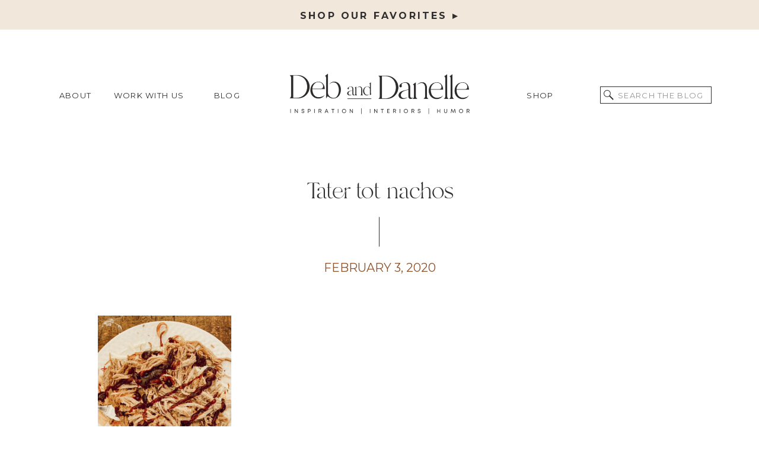

--- FILE ---
content_type: text/html; charset=UTF-8
request_url: https://debanddanelle.com/healthy-tater-tot-nachos/img_1933-2/
body_size: 26014
content:
<!DOCTYPE html>
<html lang="en-US" class="d">
<head>
<link rel="stylesheet" type="text/css" href="//lib.showit.co/engine/2.3.0/showit.css" />
<meta name='robots' content='index, follow, max-image-preview:large, max-snippet:-1, max-video-preview:-1' />

	<!-- This site is optimized with the Yoast SEO plugin v26.8 - https://yoast.com/product/yoast-seo-wordpress/ -->
	<title>Tater tot nachos - Deb and Danelle</title>
	<link rel="canonical" href="https://debanddanelle.com/healthy-tater-tot-nachos/img_1933-2/" />
	<meta property="og:locale" content="en_US" />
	<meta property="og:type" content="article" />
	<meta property="og:title" content="Tater tot nachos - Deb and Danelle" />
	<meta property="og:url" content="https://debanddanelle.com/healthy-tater-tot-nachos/img_1933-2/" />
	<meta property="og:site_name" content="Deb and Danelle" />
	<meta property="article:publisher" content="https://www.facebook.com/HouseonWinchesterBlog/" />
	<meta property="article:modified_time" content="2020-02-03T18:08:44+00:00" />
	<meta property="og:image" content="https://debanddanelle.com/healthy-tater-tot-nachos/img_1933-2" />
	<meta property="og:image:width" content="450" />
	<meta property="og:image:height" content="600" />
	<meta property="og:image:type" content="image/jpeg" />
	<meta name="twitter:card" content="summary_large_image" />
	<script type="application/ld+json" class="yoast-schema-graph">{"@context":"https://schema.org","@graph":[{"@type":"WebPage","@id":"https://debanddanelle.com/healthy-tater-tot-nachos/img_1933-2/","url":"https://debanddanelle.com/healthy-tater-tot-nachos/img_1933-2/","name":"Tater tot nachos - Deb and Danelle","isPartOf":{"@id":"https://debanddanelle.com/#website"},"primaryImageOfPage":{"@id":"https://debanddanelle.com/healthy-tater-tot-nachos/img_1933-2/#primaryimage"},"image":{"@id":"https://debanddanelle.com/healthy-tater-tot-nachos/img_1933-2/#primaryimage"},"thumbnailUrl":"https://debanddanelle.com/wp-content/uploads/2020/02/IMG_1933.jpg","datePublished":"2020-02-03T18:08:02+00:00","dateModified":"2020-02-03T18:08:44+00:00","breadcrumb":{"@id":"https://debanddanelle.com/healthy-tater-tot-nachos/img_1933-2/#breadcrumb"},"inLanguage":"en-US","potentialAction":[{"@type":"ReadAction","target":["https://debanddanelle.com/healthy-tater-tot-nachos/img_1933-2/"]}]},{"@type":"ImageObject","inLanguage":"en-US","@id":"https://debanddanelle.com/healthy-tater-tot-nachos/img_1933-2/#primaryimage","url":"https://debanddanelle.com/wp-content/uploads/2020/02/IMG_1933.jpg","contentUrl":"https://debanddanelle.com/wp-content/uploads/2020/02/IMG_1933.jpg","width":3024,"height":4032,"caption":"Tater tot nachos"},{"@type":"BreadcrumbList","@id":"https://debanddanelle.com/healthy-tater-tot-nachos/img_1933-2/#breadcrumb","itemListElement":[{"@type":"ListItem","position":1,"name":"Home","item":"https://debanddanelle.com/"},{"@type":"ListItem","position":2,"name":"Healthy Tater Tot Nachos","item":"https://debanddanelle.com/healthy-tater-tot-nachos/"},{"@type":"ListItem","position":3,"name":"Tater tot nachos"}]},{"@type":"WebSite","@id":"https://debanddanelle.com/#website","url":"https://debanddanelle.com/","name":"Deb and Danelle","description":"Lifestyle Creators with Humor","potentialAction":[{"@type":"SearchAction","target":{"@type":"EntryPoint","urlTemplate":"https://debanddanelle.com/?s={search_term_string}"},"query-input":{"@type":"PropertyValueSpecification","valueRequired":true,"valueName":"search_term_string"}}],"inLanguage":"en-US"}]}</script>
	<!-- / Yoast SEO plugin. -->


<script type='application/javascript'  id='pys-version-script'>console.log('PixelYourSite Free version 11.1.5.2');</script>
<link rel='dns-prefetch' href='//widgetlogic.org' />
<link rel='dns-prefetch' href='//scripts.mediavine.com' />
<link rel='dns-prefetch' href='//www.googletagmanager.com' />
<link rel="alternate" type="application/rss+xml" title="Deb and Danelle &raquo; Feed" href="https://debanddanelle.com/feed/" />
<link rel="alternate" type="application/rss+xml" title="Deb and Danelle &raquo; Comments Feed" href="https://debanddanelle.com/comments/feed/" />
<link rel="alternate" type="application/rss+xml" title="Deb and Danelle &raquo; Tater tot nachos Comments Feed" href="https://debanddanelle.com/healthy-tater-tot-nachos/img_1933-2/feed/" />
<script>(()=>{"use strict";const e=[400,500,600,700,800,900],t=e=>`wprm-min-${e}`,n=e=>`wprm-max-${e}`,s=new Set,o="ResizeObserver"in window,r=o?new ResizeObserver((e=>{for(const t of e)c(t.target)})):null,i=.5/(window.devicePixelRatio||1);function c(s){const o=s.getBoundingClientRect().width||0;for(let r=0;r<e.length;r++){const c=e[r],a=o<=c+i;o>c+i?s.classList.add(t(c)):s.classList.remove(t(c)),a?s.classList.add(n(c)):s.classList.remove(n(c))}}function a(e){s.has(e)||(s.add(e),r&&r.observe(e),c(e))}!function(e=document){e.querySelectorAll(".wprm-recipe").forEach(a)}();if(new MutationObserver((e=>{for(const t of e)for(const e of t.addedNodes)e instanceof Element&&(e.matches?.(".wprm-recipe")&&a(e),e.querySelectorAll?.(".wprm-recipe").forEach(a))})).observe(document.documentElement,{childList:!0,subtree:!0}),!o){let e=0;addEventListener("resize",(()=>{e&&cancelAnimationFrame(e),e=requestAnimationFrame((()=>s.forEach(c)))}),{passive:!0})}})();</script><script type="text/javascript">
/* <![CDATA[ */
window._wpemojiSettings = {"baseUrl":"https:\/\/s.w.org\/images\/core\/emoji\/16.0.1\/72x72\/","ext":".png","svgUrl":"https:\/\/s.w.org\/images\/core\/emoji\/16.0.1\/svg\/","svgExt":".svg","source":{"concatemoji":"https:\/\/debanddanelle.com\/wp-includes\/js\/wp-emoji-release.min.js?ver=6.8.3"}};
/*! This file is auto-generated */
!function(s,n){var o,i,e;function c(e){try{var t={supportTests:e,timestamp:(new Date).valueOf()};sessionStorage.setItem(o,JSON.stringify(t))}catch(e){}}function p(e,t,n){e.clearRect(0,0,e.canvas.width,e.canvas.height),e.fillText(t,0,0);var t=new Uint32Array(e.getImageData(0,0,e.canvas.width,e.canvas.height).data),a=(e.clearRect(0,0,e.canvas.width,e.canvas.height),e.fillText(n,0,0),new Uint32Array(e.getImageData(0,0,e.canvas.width,e.canvas.height).data));return t.every(function(e,t){return e===a[t]})}function u(e,t){e.clearRect(0,0,e.canvas.width,e.canvas.height),e.fillText(t,0,0);for(var n=e.getImageData(16,16,1,1),a=0;a<n.data.length;a++)if(0!==n.data[a])return!1;return!0}function f(e,t,n,a){switch(t){case"flag":return n(e,"\ud83c\udff3\ufe0f\u200d\u26a7\ufe0f","\ud83c\udff3\ufe0f\u200b\u26a7\ufe0f")?!1:!n(e,"\ud83c\udde8\ud83c\uddf6","\ud83c\udde8\u200b\ud83c\uddf6")&&!n(e,"\ud83c\udff4\udb40\udc67\udb40\udc62\udb40\udc65\udb40\udc6e\udb40\udc67\udb40\udc7f","\ud83c\udff4\u200b\udb40\udc67\u200b\udb40\udc62\u200b\udb40\udc65\u200b\udb40\udc6e\u200b\udb40\udc67\u200b\udb40\udc7f");case"emoji":return!a(e,"\ud83e\udedf")}return!1}function g(e,t,n,a){var r="undefined"!=typeof WorkerGlobalScope&&self instanceof WorkerGlobalScope?new OffscreenCanvas(300,150):s.createElement("canvas"),o=r.getContext("2d",{willReadFrequently:!0}),i=(o.textBaseline="top",o.font="600 32px Arial",{});return e.forEach(function(e){i[e]=t(o,e,n,a)}),i}function t(e){var t=s.createElement("script");t.src=e,t.defer=!0,s.head.appendChild(t)}"undefined"!=typeof Promise&&(o="wpEmojiSettingsSupports",i=["flag","emoji"],n.supports={everything:!0,everythingExceptFlag:!0},e=new Promise(function(e){s.addEventListener("DOMContentLoaded",e,{once:!0})}),new Promise(function(t){var n=function(){try{var e=JSON.parse(sessionStorage.getItem(o));if("object"==typeof e&&"number"==typeof e.timestamp&&(new Date).valueOf()<e.timestamp+604800&&"object"==typeof e.supportTests)return e.supportTests}catch(e){}return null}();if(!n){if("undefined"!=typeof Worker&&"undefined"!=typeof OffscreenCanvas&&"undefined"!=typeof URL&&URL.createObjectURL&&"undefined"!=typeof Blob)try{var e="postMessage("+g.toString()+"("+[JSON.stringify(i),f.toString(),p.toString(),u.toString()].join(",")+"));",a=new Blob([e],{type:"text/javascript"}),r=new Worker(URL.createObjectURL(a),{name:"wpTestEmojiSupports"});return void(r.onmessage=function(e){c(n=e.data),r.terminate(),t(n)})}catch(e){}c(n=g(i,f,p,u))}t(n)}).then(function(e){for(var t in e)n.supports[t]=e[t],n.supports.everything=n.supports.everything&&n.supports[t],"flag"!==t&&(n.supports.everythingExceptFlag=n.supports.everythingExceptFlag&&n.supports[t]);n.supports.everythingExceptFlag=n.supports.everythingExceptFlag&&!n.supports.flag,n.DOMReady=!1,n.readyCallback=function(){n.DOMReady=!0}}).then(function(){return e}).then(function(){var e;n.supports.everything||(n.readyCallback(),(e=n.source||{}).concatemoji?t(e.concatemoji):e.wpemoji&&e.twemoji&&(t(e.twemoji),t(e.wpemoji)))}))}((window,document),window._wpemojiSettings);
/* ]]> */
</script>
<link rel='stylesheet' id='wprm-public-css' href='https://debanddanelle.com/wp-content/plugins/wp-recipe-maker/dist/public-modern.css?ver=10.3.2' type='text/css' media='all' />
<style id='wp-emoji-styles-inline-css' type='text/css'>

	img.wp-smiley, img.emoji {
		display: inline !important;
		border: none !important;
		box-shadow: none !important;
		height: 1em !important;
		width: 1em !important;
		margin: 0 0.07em !important;
		vertical-align: -0.1em !important;
		background: none !important;
		padding: 0 !important;
	}
</style>
<link rel='stylesheet' id='wp-block-library-css' href='https://debanddanelle.com/wp-includes/css/dist/block-library/style.min.css?ver=6.8.3' type='text/css' media='all' />
<style id='classic-theme-styles-inline-css' type='text/css'>
/*! This file is auto-generated */
.wp-block-button__link{color:#fff;background-color:#32373c;border-radius:9999px;box-shadow:none;text-decoration:none;padding:calc(.667em + 2px) calc(1.333em + 2px);font-size:1.125em}.wp-block-file__button{background:#32373c;color:#fff;text-decoration:none}
</style>
<style id='auto-amazon-links-unit-style-inline-css' type='text/css'>
.aal-gutenberg-preview{max-height:400px;overflow:auto}

</style>
<link rel='stylesheet' id='block-widget-css' href='https://debanddanelle.com/wp-content/plugins/widget-logic/block_widget/css/widget.css?ver=1768241754' type='text/css' media='all' />
<style id='global-styles-inline-css' type='text/css'>
:root{--wp--preset--aspect-ratio--square: 1;--wp--preset--aspect-ratio--4-3: 4/3;--wp--preset--aspect-ratio--3-4: 3/4;--wp--preset--aspect-ratio--3-2: 3/2;--wp--preset--aspect-ratio--2-3: 2/3;--wp--preset--aspect-ratio--16-9: 16/9;--wp--preset--aspect-ratio--9-16: 9/16;--wp--preset--color--black: #000000;--wp--preset--color--cyan-bluish-gray: #abb8c3;--wp--preset--color--white: #ffffff;--wp--preset--color--pale-pink: #f78da7;--wp--preset--color--vivid-red: #cf2e2e;--wp--preset--color--luminous-vivid-orange: #ff6900;--wp--preset--color--luminous-vivid-amber: #fcb900;--wp--preset--color--light-green-cyan: #7bdcb5;--wp--preset--color--vivid-green-cyan: #00d084;--wp--preset--color--pale-cyan-blue: #8ed1fc;--wp--preset--color--vivid-cyan-blue: #0693e3;--wp--preset--color--vivid-purple: #9b51e0;--wp--preset--gradient--vivid-cyan-blue-to-vivid-purple: linear-gradient(135deg,rgba(6,147,227,1) 0%,rgb(155,81,224) 100%);--wp--preset--gradient--light-green-cyan-to-vivid-green-cyan: linear-gradient(135deg,rgb(122,220,180) 0%,rgb(0,208,130) 100%);--wp--preset--gradient--luminous-vivid-amber-to-luminous-vivid-orange: linear-gradient(135deg,rgba(252,185,0,1) 0%,rgba(255,105,0,1) 100%);--wp--preset--gradient--luminous-vivid-orange-to-vivid-red: linear-gradient(135deg,rgba(255,105,0,1) 0%,rgb(207,46,46) 100%);--wp--preset--gradient--very-light-gray-to-cyan-bluish-gray: linear-gradient(135deg,rgb(238,238,238) 0%,rgb(169,184,195) 100%);--wp--preset--gradient--cool-to-warm-spectrum: linear-gradient(135deg,rgb(74,234,220) 0%,rgb(151,120,209) 20%,rgb(207,42,186) 40%,rgb(238,44,130) 60%,rgb(251,105,98) 80%,rgb(254,248,76) 100%);--wp--preset--gradient--blush-light-purple: linear-gradient(135deg,rgb(255,206,236) 0%,rgb(152,150,240) 100%);--wp--preset--gradient--blush-bordeaux: linear-gradient(135deg,rgb(254,205,165) 0%,rgb(254,45,45) 50%,rgb(107,0,62) 100%);--wp--preset--gradient--luminous-dusk: linear-gradient(135deg,rgb(255,203,112) 0%,rgb(199,81,192) 50%,rgb(65,88,208) 100%);--wp--preset--gradient--pale-ocean: linear-gradient(135deg,rgb(255,245,203) 0%,rgb(182,227,212) 50%,rgb(51,167,181) 100%);--wp--preset--gradient--electric-grass: linear-gradient(135deg,rgb(202,248,128) 0%,rgb(113,206,126) 100%);--wp--preset--gradient--midnight: linear-gradient(135deg,rgb(2,3,129) 0%,rgb(40,116,252) 100%);--wp--preset--font-size--small: 13px;--wp--preset--font-size--medium: 20px;--wp--preset--font-size--large: 36px;--wp--preset--font-size--x-large: 42px;--wp--preset--spacing--20: 0.44rem;--wp--preset--spacing--30: 0.67rem;--wp--preset--spacing--40: 1rem;--wp--preset--spacing--50: 1.5rem;--wp--preset--spacing--60: 2.25rem;--wp--preset--spacing--70: 3.38rem;--wp--preset--spacing--80: 5.06rem;--wp--preset--shadow--natural: 6px 6px 9px rgba(0, 0, 0, 0.2);--wp--preset--shadow--deep: 12px 12px 50px rgba(0, 0, 0, 0.4);--wp--preset--shadow--sharp: 6px 6px 0px rgba(0, 0, 0, 0.2);--wp--preset--shadow--outlined: 6px 6px 0px -3px rgba(255, 255, 255, 1), 6px 6px rgba(0, 0, 0, 1);--wp--preset--shadow--crisp: 6px 6px 0px rgba(0, 0, 0, 1);}:where(.is-layout-flex){gap: 0.5em;}:where(.is-layout-grid){gap: 0.5em;}body .is-layout-flex{display: flex;}.is-layout-flex{flex-wrap: wrap;align-items: center;}.is-layout-flex > :is(*, div){margin: 0;}body .is-layout-grid{display: grid;}.is-layout-grid > :is(*, div){margin: 0;}:where(.wp-block-columns.is-layout-flex){gap: 2em;}:where(.wp-block-columns.is-layout-grid){gap: 2em;}:where(.wp-block-post-template.is-layout-flex){gap: 1.25em;}:where(.wp-block-post-template.is-layout-grid){gap: 1.25em;}.has-black-color{color: var(--wp--preset--color--black) !important;}.has-cyan-bluish-gray-color{color: var(--wp--preset--color--cyan-bluish-gray) !important;}.has-white-color{color: var(--wp--preset--color--white) !important;}.has-pale-pink-color{color: var(--wp--preset--color--pale-pink) !important;}.has-vivid-red-color{color: var(--wp--preset--color--vivid-red) !important;}.has-luminous-vivid-orange-color{color: var(--wp--preset--color--luminous-vivid-orange) !important;}.has-luminous-vivid-amber-color{color: var(--wp--preset--color--luminous-vivid-amber) !important;}.has-light-green-cyan-color{color: var(--wp--preset--color--light-green-cyan) !important;}.has-vivid-green-cyan-color{color: var(--wp--preset--color--vivid-green-cyan) !important;}.has-pale-cyan-blue-color{color: var(--wp--preset--color--pale-cyan-blue) !important;}.has-vivid-cyan-blue-color{color: var(--wp--preset--color--vivid-cyan-blue) !important;}.has-vivid-purple-color{color: var(--wp--preset--color--vivid-purple) !important;}.has-black-background-color{background-color: var(--wp--preset--color--black) !important;}.has-cyan-bluish-gray-background-color{background-color: var(--wp--preset--color--cyan-bluish-gray) !important;}.has-white-background-color{background-color: var(--wp--preset--color--white) !important;}.has-pale-pink-background-color{background-color: var(--wp--preset--color--pale-pink) !important;}.has-vivid-red-background-color{background-color: var(--wp--preset--color--vivid-red) !important;}.has-luminous-vivid-orange-background-color{background-color: var(--wp--preset--color--luminous-vivid-orange) !important;}.has-luminous-vivid-amber-background-color{background-color: var(--wp--preset--color--luminous-vivid-amber) !important;}.has-light-green-cyan-background-color{background-color: var(--wp--preset--color--light-green-cyan) !important;}.has-vivid-green-cyan-background-color{background-color: var(--wp--preset--color--vivid-green-cyan) !important;}.has-pale-cyan-blue-background-color{background-color: var(--wp--preset--color--pale-cyan-blue) !important;}.has-vivid-cyan-blue-background-color{background-color: var(--wp--preset--color--vivid-cyan-blue) !important;}.has-vivid-purple-background-color{background-color: var(--wp--preset--color--vivid-purple) !important;}.has-black-border-color{border-color: var(--wp--preset--color--black) !important;}.has-cyan-bluish-gray-border-color{border-color: var(--wp--preset--color--cyan-bluish-gray) !important;}.has-white-border-color{border-color: var(--wp--preset--color--white) !important;}.has-pale-pink-border-color{border-color: var(--wp--preset--color--pale-pink) !important;}.has-vivid-red-border-color{border-color: var(--wp--preset--color--vivid-red) !important;}.has-luminous-vivid-orange-border-color{border-color: var(--wp--preset--color--luminous-vivid-orange) !important;}.has-luminous-vivid-amber-border-color{border-color: var(--wp--preset--color--luminous-vivid-amber) !important;}.has-light-green-cyan-border-color{border-color: var(--wp--preset--color--light-green-cyan) !important;}.has-vivid-green-cyan-border-color{border-color: var(--wp--preset--color--vivid-green-cyan) !important;}.has-pale-cyan-blue-border-color{border-color: var(--wp--preset--color--pale-cyan-blue) !important;}.has-vivid-cyan-blue-border-color{border-color: var(--wp--preset--color--vivid-cyan-blue) !important;}.has-vivid-purple-border-color{border-color: var(--wp--preset--color--vivid-purple) !important;}.has-vivid-cyan-blue-to-vivid-purple-gradient-background{background: var(--wp--preset--gradient--vivid-cyan-blue-to-vivid-purple) !important;}.has-light-green-cyan-to-vivid-green-cyan-gradient-background{background: var(--wp--preset--gradient--light-green-cyan-to-vivid-green-cyan) !important;}.has-luminous-vivid-amber-to-luminous-vivid-orange-gradient-background{background: var(--wp--preset--gradient--luminous-vivid-amber-to-luminous-vivid-orange) !important;}.has-luminous-vivid-orange-to-vivid-red-gradient-background{background: var(--wp--preset--gradient--luminous-vivid-orange-to-vivid-red) !important;}.has-very-light-gray-to-cyan-bluish-gray-gradient-background{background: var(--wp--preset--gradient--very-light-gray-to-cyan-bluish-gray) !important;}.has-cool-to-warm-spectrum-gradient-background{background: var(--wp--preset--gradient--cool-to-warm-spectrum) !important;}.has-blush-light-purple-gradient-background{background: var(--wp--preset--gradient--blush-light-purple) !important;}.has-blush-bordeaux-gradient-background{background: var(--wp--preset--gradient--blush-bordeaux) !important;}.has-luminous-dusk-gradient-background{background: var(--wp--preset--gradient--luminous-dusk) !important;}.has-pale-ocean-gradient-background{background: var(--wp--preset--gradient--pale-ocean) !important;}.has-electric-grass-gradient-background{background: var(--wp--preset--gradient--electric-grass) !important;}.has-midnight-gradient-background{background: var(--wp--preset--gradient--midnight) !important;}.has-small-font-size{font-size: var(--wp--preset--font-size--small) !important;}.has-medium-font-size{font-size: var(--wp--preset--font-size--medium) !important;}.has-large-font-size{font-size: var(--wp--preset--font-size--large) !important;}.has-x-large-font-size{font-size: var(--wp--preset--font-size--x-large) !important;}
:where(.wp-block-post-template.is-layout-flex){gap: 1.25em;}:where(.wp-block-post-template.is-layout-grid){gap: 1.25em;}
:where(.wp-block-columns.is-layout-flex){gap: 2em;}:where(.wp-block-columns.is-layout-grid){gap: 2em;}
:root :where(.wp-block-pullquote){font-size: 1.5em;line-height: 1.6;}
</style>
<link rel='stylesheet' id='style-css' href='https://debanddanelle.com/wp-content/plugins/displet-pop/style.css?ver=6.8.3' type='text/css' media='all' />
<link rel='stylesheet' id='stylesheet-css' href='https://debanddanelle.com/wp-content/plugins/popular-post-widget/inc/style.css?ver=6.8.3' type='text/css' media='all' />
<link rel='stylesheet' id='wonderplugin-slider-css-css' href='https://debanddanelle.com/wp-content/plugins/wonderplugin-slider-lite/engine/wonderpluginsliderengine.css?ver=14.5' type='text/css' media='all' />
<link rel='stylesheet' id='wpos-slick-style-css' href='https://debanddanelle.com/wp-content/plugins/wp-trending-post-slider-and-widget/assets/css/slick.css?ver=1.8.6' type='text/css' media='all' />
<link rel='stylesheet' id='wtpsw-public-style-css' href='https://debanddanelle.com/wp-content/plugins/wp-trending-post-slider-and-widget/assets/css/wtpsw-public.css?ver=1.8.6' type='text/css' media='all' />
<link rel='stylesheet' id='amazon-auto-links-_common-css' href='https://debanddanelle.com/wp-content/plugins/amazon-auto-links/template/_common/style.min.css?ver=5.4.3' type='text/css' media='all' />
<link rel='stylesheet' id='amazon-auto-links-list-css' href='https://debanddanelle.com/wp-content/plugins/amazon-auto-links/template/list/style.min.css?ver=1.4.1' type='text/css' media='all' />
<link rel='stylesheet' id='dashicons-css' href='https://debanddanelle.com/wp-includes/css/dashicons.min.css?ver=6.8.3' type='text/css' media='all' />
<link rel='stylesheet' id='recent-posts-widget-with-thumbnails-public-style-css' href='https://debanddanelle.com/wp-content/plugins/recent-posts-widget-with-thumbnails/public.css?ver=7.1.1' type='text/css' media='all' />
<link rel='stylesheet' id='simple-social-icons-font-css' href='https://debanddanelle.com/wp-content/plugins/simple-social-icons/css/style.css?ver=4.0.0' type='text/css' media='all' />
<link rel='stylesheet' id='wp-pointer-css' href='https://debanddanelle.com/wp-includes/css/wp-pointer.min.css?ver=6.8.3' type='text/css' media='all' />
<link rel='stylesheet' id='pub-style-css' href='https://debanddanelle.com/wp-content/themes/showit/pubs/fudarznysumvko6bq0_a-a/20250410134801S9wr2r5/assets/pub.css?ver=1744292902' type='text/css' media='all' />
<script type="text/javascript" src="https://debanddanelle.com/wp-includes/js/jquery/jquery.min.js?ver=3.7.1" id="jquery-core-js"></script>
<script type="text/javascript" id="jquery-core-js-after">
/* <![CDATA[ */
$ = jQuery;
/* ]]> */
</script>
<script type="text/javascript" src="https://debanddanelle.com/wp-includes/js/jquery/jquery-migrate.min.js?ver=3.4.1" id="jquery-migrate-js"></script>
<script type="text/javascript" src="https://debanddanelle.com/wp-content/plugins/displet-pop/jquery.cookie.js?ver=6.8.3" id="jquery-cookie-js"></script>
<script type="text/javascript" async="async" data-noptimize="1" data-cfasync="false" src="https://scripts.mediavine.com/tags/house-on-winchester.js?ver=6.8.3" id="mv-script-wrapper-js"></script>
<script type="text/javascript" src="https://debanddanelle.com/wp-content/plugins/wonderplugin-slider-lite/engine/wonderpluginsliderskins.js?ver=14.5" id="wonderplugin-slider-skins-script-js"></script>
<script type="text/javascript" src="https://debanddanelle.com/wp-content/plugins/wonderplugin-slider-lite/engine/wonderpluginslider.js?ver=14.5" id="wonderplugin-slider-script-js"></script>
<script type="text/javascript" src="https://debanddanelle.com/wp-content/plugins/pixelyoursite/dist/scripts/jquery.bind-first-0.2.3.min.js?ver=0.2.3" id="jquery-bind-first-js"></script>
<script type="text/javascript" src="https://debanddanelle.com/wp-content/plugins/pixelyoursite/dist/scripts/js.cookie-2.1.3.min.js?ver=2.1.3" id="js-cookie-pys-js"></script>
<script type="text/javascript" src="https://debanddanelle.com/wp-content/plugins/pixelyoursite/dist/scripts/tld.min.js?ver=2.3.1" id="js-tld-js"></script>
<script type="text/javascript" id="pys-js-extra">
/* <![CDATA[ */
var pysOptions = {"staticEvents":[],"dynamicEvents":[],"triggerEvents":[],"triggerEventTypes":[],"debug":"","siteUrl":"https:\/\/debanddanelle.com","ajaxUrl":"https:\/\/debanddanelle.com\/wp-admin\/admin-ajax.php","ajax_event":"e500c32cd5","enable_remove_download_url_param":"1","cookie_duration":"7","last_visit_duration":"60","enable_success_send_form":"","ajaxForServerEvent":"1","ajaxForServerStaticEvent":"1","useSendBeacon":"1","send_external_id":"1","external_id_expire":"180","track_cookie_for_subdomains":"1","google_consent_mode":"1","gdpr":{"ajax_enabled":false,"all_disabled_by_api":false,"facebook_disabled_by_api":false,"analytics_disabled_by_api":false,"google_ads_disabled_by_api":false,"pinterest_disabled_by_api":false,"bing_disabled_by_api":false,"reddit_disabled_by_api":false,"externalID_disabled_by_api":false,"facebook_prior_consent_enabled":true,"analytics_prior_consent_enabled":true,"google_ads_prior_consent_enabled":null,"pinterest_prior_consent_enabled":true,"bing_prior_consent_enabled":true,"cookiebot_integration_enabled":false,"cookiebot_facebook_consent_category":"marketing","cookiebot_analytics_consent_category":"statistics","cookiebot_tiktok_consent_category":"marketing","cookiebot_google_ads_consent_category":"marketing","cookiebot_pinterest_consent_category":"marketing","cookiebot_bing_consent_category":"marketing","consent_magic_integration_enabled":false,"real_cookie_banner_integration_enabled":false,"cookie_notice_integration_enabled":false,"cookie_law_info_integration_enabled":false,"analytics_storage":{"enabled":true,"value":"granted","filter":false},"ad_storage":{"enabled":true,"value":"granted","filter":false},"ad_user_data":{"enabled":true,"value":"granted","filter":false},"ad_personalization":{"enabled":true,"value":"granted","filter":false}},"cookie":{"disabled_all_cookie":false,"disabled_start_session_cookie":false,"disabled_advanced_form_data_cookie":false,"disabled_landing_page_cookie":false,"disabled_first_visit_cookie":false,"disabled_trafficsource_cookie":false,"disabled_utmTerms_cookie":false,"disabled_utmId_cookie":false},"tracking_analytics":{"TrafficSource":"direct","TrafficLanding":"undefined","TrafficUtms":[],"TrafficUtmsId":[]},"GATags":{"ga_datalayer_type":"default","ga_datalayer_name":"dataLayerPYS"},"woo":{"enabled":false},"edd":{"enabled":false},"cache_bypass":"1769902733"};
/* ]]> */
</script>
<script type="text/javascript" src="https://debanddanelle.com/wp-content/plugins/pixelyoursite/dist/scripts/public.js?ver=11.1.5.2" id="pys-js"></script>
<script type="text/javascript" src="https://debanddanelle.com/wp-content/themes/showit/pubs/fudarznysumvko6bq0_a-a/20250410134801S9wr2r5/assets/pub.js?ver=1744292902" id="pub-script-js"></script>
<link rel="https://api.w.org/" href="https://debanddanelle.com/wp-json/" /><link rel="alternate" title="JSON" type="application/json" href="https://debanddanelle.com/wp-json/wp/v2/media/7506" /><link rel="EditURI" type="application/rsd+xml" title="RSD" href="https://debanddanelle.com/xmlrpc.php?rsd" />
<link rel='shortlink' href='https://debanddanelle.com/?p=7506' />
<link rel="alternate" title="oEmbed (JSON)" type="application/json+oembed" href="https://debanddanelle.com/wp-json/oembed/1.0/embed?url=https%3A%2F%2Fdebanddanelle.com%2Fhealthy-tater-tot-nachos%2Fimg_1933-2%2F" />
<link rel="alternate" title="oEmbed (XML)" type="text/xml+oembed" href="https://debanddanelle.com/wp-json/oembed/1.0/embed?url=https%3A%2F%2Fdebanddanelle.com%2Fhealthy-tater-tot-nachos%2Fimg_1933-2%2F&#038;format=xml" />

<script>
// Start allowance of jQuery to $ shortcut
jQuery(document).ready(function($){

	// Open and close popup, session management
			$('#displetpop .close a, #displetpop .shadow').click(function(){
			hideDispletPop();
		});
		function displetPop(){
		$('#displetpop').show();
		$('body').addClass('displetpop');
		$.cookie('displetpop_recentpop','yes', {expires:30, path:'/'});
	}
	// Gravity forms confirmation
	$(document).bind('gform_confirmation_loaded', function(){
    	setTimeout(hideDispletPop,2000);
	});
	var displetpoppathhome = '';
	var displetpoppath1 = '';
	var displetpoppath2 = '';
	var displetpoppath3 = '';
	if (displetpoppathhome == '1' || displetpoppath1 != '' || displetpoppath2 != '' || displetpoppath3 != '') {
		var urlmatch = 'no';
	}
	else{
		var urlmatch = 'yes';
	}
	if (displetpoppathhome=='1'){
		if('' == '1') {
			urlmatch = 'yes';
		}
	}
	if (displetpoppath1!=''){
		if(window.location.href.indexOf(displetpoppath1) > -1) {
			urlmatch = 'yes';
		}
	}
	if (displetpoppath2!=''){
		if(window.location.href.indexOf(displetpoppath2) > -1) {
			urlmatch = 'yes';
		}
	}
	if (displetpoppath3!=''){
		if(window.location.href.indexOf(displetpoppath3) > -1) {
			urlmatch = 'yes';
		}
	}
	if ((($.cookie('displetpop_recentpop', {path:'/'}) != 'yes' && '1' >= '1') || ('' == '1' && '' == '1')) && urlmatch != 'no'){
		window.setTimeout(displetPop, 30000);	
	}
	
// Ends allowance of jQuery to $ shortcut
});
function hideDispletPop() {
	jQuery('#displetpop').hide();
	jQuery('body').removeClass('displetpop');
}
function displetpopCheckSubmissionSuccess(i){
	// CF7 confirmation
    if (jQuery('#displetpop .wpcf7-response-output').hasClass('wpcf7-mail-sent-ok')) {
    	setTimeout(hideDispletPop,2000);
    }
    else if (i < 10){
		setTimeout(function(){
			i++;
			displetpopCheckSubmissionSuccess(i);
		},2000);	
    }
}
</script>

<meta name="generator" content="Site Kit by Google 1.171.0" /><script>
  (function(w, d, t, h, s, n) {
    w.FlodeskObject = n;
    var fn = function() {
      (w[n].q = w[n].q || []).push(arguments);
    };
    w[n] = w[n] || fn;
    var f = d.getElementsByTagName(t)[0];
    var v = '?v=' + Math.floor(new Date().getTime() / (120 * 1000)) * 60;
    var sm = d.createElement(t);
    sm.async = true;
    sm.type = 'module';
    sm.src = h + s + '.mjs' + v;
    f.parentNode.insertBefore(sm, f);
    var sn = d.createElement(t);
    sn.async = true;
    sn.noModule = true;
    sn.src = h + s + '.js' + v;
    f.parentNode.insertBefore(sn, f);
  })(window, document, 'script', 'https://assets.flodesk.com', '/universal', 'fd');
</script>
		<script type="text/javascript" async defer data-pin-color="gray"  data-pin-hover="true"
			src="https://debanddanelle.com/wp-content/plugins/pinterest-pin-it-button-on-image-hover-and-post/js/pinit.js"></script>
		<style type="text/css"> .tippy-box[data-theme~="wprm"] { background-color: #333333; color: #FFFFFF; } .tippy-box[data-theme~="wprm"][data-placement^="top"] > .tippy-arrow::before { border-top-color: #333333; } .tippy-box[data-theme~="wprm"][data-placement^="bottom"] > .tippy-arrow::before { border-bottom-color: #333333; } .tippy-box[data-theme~="wprm"][data-placement^="left"] > .tippy-arrow::before { border-left-color: #333333; } .tippy-box[data-theme~="wprm"][data-placement^="right"] > .tippy-arrow::before { border-right-color: #333333; } .tippy-box[data-theme~="wprm"] a { color: #FFFFFF; } .wprm-comment-rating svg { width: 18px !important; height: 18px !important; } img.wprm-comment-rating { width: 90px !important; height: 18px !important; } body { --comment-rating-star-color: #343434; } body { --wprm-popup-font-size: 16px; } body { --wprm-popup-background: #ffffff; } body { --wprm-popup-title: #000000; } body { --wprm-popup-content: #444444; } body { --wprm-popup-button-background: #444444; } body { --wprm-popup-button-text: #ffffff; } body { --wprm-popup-accent: #747B2D; }</style><style type="text/css">.wprm-glossary-term {color: #5A822B;text-decoration: underline;cursor: help;}</style><style type="text/css">.wprm-recipe-template-snippet-basic-buttons {
    font-family: inherit; /* wprm_font_family type=font */
    font-size: 0.9em; /* wprm_font_size type=font_size */
    text-align: center; /* wprm_text_align type=align */
    margin-top: 0px; /* wprm_margin_top type=size */
    margin-bottom: 10px; /* wprm_margin_bottom type=size */
}
.wprm-recipe-template-snippet-basic-buttons a  {
    margin: 5px; /* wprm_margin_button type=size */
    margin: 5px; /* wprm_margin_button type=size */
}

.wprm-recipe-template-snippet-basic-buttons a:first-child {
    margin-left: 0;
}
.wprm-recipe-template-snippet-basic-buttons a:last-child {
    margin-right: 0;
}.wprm-recipe-template-chic {
    margin: 20px auto;
    background-color: #fafafa; /* wprm_background type=color */
    font-family: -apple-system, BlinkMacSystemFont, "Segoe UI", Roboto, Oxygen-Sans, Ubuntu, Cantarell, "Helvetica Neue", sans-serif; /* wprm_main_font_family type=font */
    font-size: 0.9em; /* wprm_main_font_size type=font_size */
    line-height: 1.5em; /* wprm_main_line_height type=font_size */
    color: #333333; /* wprm_main_text type=color */
    max-width: 650px; /* wprm_max_width type=size */
}
.wprm-recipe-template-chic a {
    color: #3498db; /* wprm_link type=color */
}
.wprm-recipe-template-chic p, .wprm-recipe-template-chic li {
    font-family: -apple-system, BlinkMacSystemFont, "Segoe UI", Roboto, Oxygen-Sans, Ubuntu, Cantarell, "Helvetica Neue", sans-serif; /* wprm_main_font_family type=font */
    font-size: 1em !important;
    line-height: 1.5em !important; /* wprm_main_line_height type=font_size */
}
.wprm-recipe-template-chic li {
    margin: 0 0 0 32px !important;
    padding: 0 !important;
}
.rtl .wprm-recipe-template-chic li {
    margin: 0 32px 0 0 !important;
}
.wprm-recipe-template-chic ol, .wprm-recipe-template-chic ul {
    margin: 0 !important;
    padding: 0 !important;
}
.wprm-recipe-template-chic br {
    display: none;
}
.wprm-recipe-template-chic .wprm-recipe-name,
.wprm-recipe-template-chic .wprm-recipe-header {
    font-family: -apple-system, BlinkMacSystemFont, "Segoe UI", Roboto, Oxygen-Sans, Ubuntu, Cantarell, "Helvetica Neue", sans-serif; /* wprm_header_font_family type=font */
    color: #000000; /* wprm_header_text type=color */
    line-height: 1.3em; /* wprm_header_line_height type=font_size */
}
.wprm-recipe-template-chic .wprm-recipe-header * {
    font-family: -apple-system, BlinkMacSystemFont, "Segoe UI", Roboto, Oxygen-Sans, Ubuntu, Cantarell, "Helvetica Neue", sans-serif; /* wprm_main_font_family type=font */
}
.wprm-recipe-template-chic h1,
.wprm-recipe-template-chic h2,
.wprm-recipe-template-chic h3,
.wprm-recipe-template-chic h4,
.wprm-recipe-template-chic h5,
.wprm-recipe-template-chic h6 {
    font-family: -apple-system, BlinkMacSystemFont, "Segoe UI", Roboto, Oxygen-Sans, Ubuntu, Cantarell, "Helvetica Neue", sans-serif; /* wprm_header_font_family type=font */
    color: #212121; /* wprm_header_text type=color */
    line-height: 1.3em; /* wprm_header_line_height type=font_size */
    margin: 0 !important;
    padding: 0 !important;
}
.wprm-recipe-template-chic .wprm-recipe-header {
    margin-top: 1.2em !important;
}
.wprm-recipe-template-chic h1 {
    font-size: 2em; /* wprm_h1_size type=font_size */
}
.wprm-recipe-template-chic h2 {
    font-size: 1.8em; /* wprm_h2_size type=font_size */
}
.wprm-recipe-template-chic h3 {
    font-size: 1.2em; /* wprm_h3_size type=font_size */
}
.wprm-recipe-template-chic h4 {
    font-size: 1em; /* wprm_h4_size type=font_size */
}
.wprm-recipe-template-chic h5 {
    font-size: 1em; /* wprm_h5_size type=font_size */
}
.wprm-recipe-template-chic h6 {
    font-size: 1em; /* wprm_h6_size type=font_size */
}.wprm-recipe-template-chic {
    font-size: 1em; /* wprm_main_font_size type=font_size */
	border-style: solid; /* wprm_border_style type=border */
	border-width: 1px; /* wprm_border_width type=size */
	border-color: #E0E0E0; /* wprm_border type=color */
    padding: 10px;
    background-color: #ffffff; /* wprm_background type=color */
    max-width: 950px; /* wprm_max_width type=size */
}
.wprm-recipe-template-chic a {
    color: #5A822B; /* wprm_link type=color */
}
.wprm-recipe-template-chic .wprm-recipe-name {
    line-height: 1.3em;
    font-weight: bold;
}
.wprm-recipe-template-chic .wprm-template-chic-buttons {
	clear: both;
    font-size: 0.9em;
    text-align: center;
}
.wprm-recipe-template-chic .wprm-template-chic-buttons .wprm-recipe-icon {
    margin-right: 5px;
}
.wprm-recipe-template-chic .wprm-recipe-header {
	margin-bottom: 0.5em !important;
}
.wprm-recipe-template-chic .wprm-nutrition-label-container {
	font-size: 0.9em;
}
.wprm-recipe-template-chic .wprm-call-to-action {
	border-radius: 3px;
}.wprm-recipe-template-compact-howto {
    margin: 20px auto;
    background-color: #fafafa; /* wprm_background type=color */
    font-family: -apple-system, BlinkMacSystemFont, "Segoe UI", Roboto, Oxygen-Sans, Ubuntu, Cantarell, "Helvetica Neue", sans-serif; /* wprm_main_font_family type=font */
    font-size: 0.9em; /* wprm_main_font_size type=font_size */
    line-height: 1.5em; /* wprm_main_line_height type=font_size */
    color: #333333; /* wprm_main_text type=color */
    max-width: 650px; /* wprm_max_width type=size */
}
.wprm-recipe-template-compact-howto a {
    color: #3498db; /* wprm_link type=color */
}
.wprm-recipe-template-compact-howto p, .wprm-recipe-template-compact-howto li {
    font-family: -apple-system, BlinkMacSystemFont, "Segoe UI", Roboto, Oxygen-Sans, Ubuntu, Cantarell, "Helvetica Neue", sans-serif; /* wprm_main_font_family type=font */
    font-size: 1em !important;
    line-height: 1.5em !important; /* wprm_main_line_height type=font_size */
}
.wprm-recipe-template-compact-howto li {
    margin: 0 0 0 32px !important;
    padding: 0 !important;
}
.rtl .wprm-recipe-template-compact-howto li {
    margin: 0 32px 0 0 !important;
}
.wprm-recipe-template-compact-howto ol, .wprm-recipe-template-compact-howto ul {
    margin: 0 !important;
    padding: 0 !important;
}
.wprm-recipe-template-compact-howto br {
    display: none;
}
.wprm-recipe-template-compact-howto .wprm-recipe-name,
.wprm-recipe-template-compact-howto .wprm-recipe-header {
    font-family: -apple-system, BlinkMacSystemFont, "Segoe UI", Roboto, Oxygen-Sans, Ubuntu, Cantarell, "Helvetica Neue", sans-serif; /* wprm_header_font_family type=font */
    color: #000000; /* wprm_header_text type=color */
    line-height: 1.3em; /* wprm_header_line_height type=font_size */
}
.wprm-recipe-template-compact-howto .wprm-recipe-header * {
    font-family: -apple-system, BlinkMacSystemFont, "Segoe UI", Roboto, Oxygen-Sans, Ubuntu, Cantarell, "Helvetica Neue", sans-serif; /* wprm_main_font_family type=font */
}
.wprm-recipe-template-compact-howto h1,
.wprm-recipe-template-compact-howto h2,
.wprm-recipe-template-compact-howto h3,
.wprm-recipe-template-compact-howto h4,
.wprm-recipe-template-compact-howto h5,
.wprm-recipe-template-compact-howto h6 {
    font-family: -apple-system, BlinkMacSystemFont, "Segoe UI", Roboto, Oxygen-Sans, Ubuntu, Cantarell, "Helvetica Neue", sans-serif; /* wprm_header_font_family type=font */
    color: #212121; /* wprm_header_text type=color */
    line-height: 1.3em; /* wprm_header_line_height type=font_size */
    margin: 0 !important;
    padding: 0 !important;
}
.wprm-recipe-template-compact-howto .wprm-recipe-header {
    margin-top: 1.2em !important;
}
.wprm-recipe-template-compact-howto h1 {
    font-size: 2em; /* wprm_h1_size type=font_size */
}
.wprm-recipe-template-compact-howto h2 {
    font-size: 1.8em; /* wprm_h2_size type=font_size */
}
.wprm-recipe-template-compact-howto h3 {
    font-size: 1.2em; /* wprm_h3_size type=font_size */
}
.wprm-recipe-template-compact-howto h4 {
    font-size: 1em; /* wprm_h4_size type=font_size */
}
.wprm-recipe-template-compact-howto h5 {
    font-size: 1em; /* wprm_h5_size type=font_size */
}
.wprm-recipe-template-compact-howto h6 {
    font-size: 1em; /* wprm_h6_size type=font_size */
}.wprm-recipe-template-compact-howto {
	border-style: solid; /* wprm_border_style type=border */
	border-width: 1px; /* wprm_border_width type=size */
	border-color: #777777; /* wprm_border type=color */
	border-radius: 0px; /* wprm_border_radius type=size */
	padding: 10px;
}.wprm-recipe-template-meadow {
    margin: 20px auto;
    background-color: #ffffff; /* wprm_background type=color */
    font-family: "Inter", sans-serif; /* wprm_main_font_family type=font */
    font-size: 16px; /* wprm_main_font_size type=font_size */
    line-height: 1.5em; /* wprm_main_line_height type=font_size */
    color: #000000; /* wprm_main_text type=color */
    max-width: 1600px; /* wprm_max_width type=size */

    --meadow-accent-color: #747B2D; /* wprm_accent_color type=color */
    --meadow-main-background-color: #F3F4EC; /* wprm_main_background_color type=color */

    border: 0;
    border-top: 1px solid var(--meadow-accent-color);

    --meadow-list-border-color: #DEB538; /* wprm_list_border_color type=color */
}
.wprm-recipe-template-meadow a {
    color: #000000; /* wprm_link type=color */
}
.wprm-recipe-template-meadow p, .wprm-recipe-template-meadow li {
    font-family: "Inter", sans-serif; /* wprm_main_font_family type=font */
    font-size: 1em;
    line-height: 1.5em; /* wprm_main_line_height type=font_size */
}
.wprm-recipe-template-meadow li {
    margin: 0 0 0 32px;
    padding: 0;
}
.rtl .wprm-recipe-template-meadow li {
    margin: 0 32px 0 0;
}
.wprm-recipe-template-meadow ol, .wprm-recipe-template-meadow ul {
    margin: 0;
    padding: 0;
}
.wprm-recipe-template-meadow br {
    display: none;
}
.wprm-recipe-template-meadow .wprm-recipe-name,
.wprm-recipe-template-meadow .wprm-recipe-header {
    font-family: "Gloock", serif; /* wprm_header_font_family type=font */
    color: #1e1e1e; /* wprm_header_text type=color */
    line-height: 1.3em; /* wprm_header_line_height type=font_size */
}
.wprm-recipe-template-meadow .wprm-recipe-header * {
    font-family: "Inter", sans-serif; /* wprm_main_font_family type=font */
}
.wprm-recipe-template-meadow h1,
.wprm-recipe-template-meadow h2,
.wprm-recipe-template-meadow h3,
.wprm-recipe-template-meadow h4,
.wprm-recipe-template-meadow h5,
.wprm-recipe-template-meadow h6 {
    font-family: "Gloock", serif; /* wprm_header_font_family type=font */
    color: #1e1e1e; /* wprm_header_text type=color */
    line-height: 1.3em; /* wprm_header_line_height type=font_size */
    margin: 0;
    padding: 0;
}
.wprm-recipe-template-meadow .wprm-recipe-header {
    margin-top: 1.2em;
}
.wprm-recipe-template-meadow h1 {
    font-size: 2.2em; /* wprm_h1_size type=font_size */
}
.wprm-recipe-template-meadow h2 {
    font-size: 2.2em; /* wprm_h2_size type=font_size */
}
.wprm-recipe-template-meadow h3 {
    font-size: 1.8em; /* wprm_h3_size type=font_size */
}
.wprm-recipe-template-meadow h4 {
    font-size: 1em; /* wprm_h4_size type=font_size */
}
.wprm-recipe-template-meadow h5 {
    font-size: 1em; /* wprm_h5_size type=font_size */
}
.wprm-recipe-template-meadow h6 {
    font-size: 1em; /* wprm_h6_size type=font_size */
}
.wprm-recipe-template-meadow .meadow-header-meta {
    max-width: 800px;
    margin: 0 auto;
}</style><style type='text/css' id='amazon-auto-links-button-css' data-version='5.4.3'>.amazon-auto-links-button.amazon-auto-links-button-default { background-image: -webkit-linear-gradient(top, #4997e5, #3f89ba);background-image: -moz-linear-gradient(top, #4997e5, #3f89ba);background-image: -ms-linear-gradient(top, #4997e5, #3f89ba);background-image: -o-linear-gradient(top, #4997e5, #3f89ba);background-image: linear-gradient(to bottom, #4997e5, #3f89ba);-webkit-border-radius: 4px;-moz-border-radius: 4px;border-radius: 4px;margin-left: auto;margin-right: auto;text-align: center;white-space: nowrap;color: #ffffff;font-size: 13px;text-shadow: 0 0 transparent;width: 100px;padding: 7px 8px 8px 8px;background: #3498db;border: solid #6891a5 1px;text-decoration: none;}.amazon-auto-links-button.amazon-auto-links-button-default:hover {background: #3cb0fd;background-image: -webkit-linear-gradient(top, #3cb0fd, #3498db);background-image: -moz-linear-gradient(top, #3cb0fd, #3498db);background-image: -ms-linear-gradient(top, #3cb0fd, #3498db);background-image: -o-linear-gradient(top, #3cb0fd, #3498db);background-image: linear-gradient(to bottom, #3cb0fd, #3498db);text-decoration: none;}.amazon-auto-links-button.amazon-auto-links-button-default > a {color: inherit; border-bottom: none;text-decoration: none; }.amazon-auto-links-button.amazon-auto-links-button-default > a:hover {color: inherit;}.amazon-auto-links-button > a, .amazon-auto-links-button > a:hover {-webkit-box-shadow: none;box-shadow: none;color: inherit;}div.amazon-auto-links-button {line-height: 1.3; }button.amazon-auto-links-button {white-space: nowrap;}.amazon-auto-links-button-link {text-decoration: none;}.amazon-auto-links-button-15895 { margin-right: auto; margin-left: auto; white-space: nowrap; text-align: center; display: inline-flex; justify-content: space-around; font-size: 13px; color: #000000; font-weight: 500; padding: 3px; border-radius: 4px; border-color: #c89411 #b0820f #99710d; border-width: 1px; background-color: #ecb21f; transform: scale(0.98); border-style: solid; background-image: linear-gradient(to bottom,#f8e3ad,#eeba37); } .amazon-auto-links-button-15895 * { box-sizing: border-box; } .amazon-auto-links-button-15895 .button-icon { margin-right: auto; margin-left: auto; display: none; height: auto; border: solid 0; } .amazon-auto-links-button-15895 .button-icon > i { display: inline-block; width: 100%; height: 100%; } .amazon-auto-links-button-15895 .button-icon-left { display: inline-flex; background-color: #2d2d2d; border-width: 1px; border-color: #0a0a0a; border-radius: 2px; margin: 0px; padding-top: 2px; padding-right: 2px; padding-bottom: 3px; padding-left: 2px; min-width: 25px; min-height: 25px; } .amazon-auto-links-button-15895 .button-icon-left > i { background-color: #ffffff; background-size: contain; background-position: center; background-repeat: no-repeat; -webkit-mask-image: url('https://debanddanelle.com/wp-content/plugins/amazon-auto-links/include/core/component/button/asset/image/icon/cart.svg'); mask-image: url('https://debanddanelle.com/wp-content/plugins/amazon-auto-links/include/core/component/button/asset/image/icon/cart.svg'); -webkit-mask-position: center center; mask-position: center center; -webkit-mask-repeat: no-repeat; mask-repeat: no-repeat; } .amazon-auto-links-button-15895 .button-label { margin-top: 0px; margin-right: 32px; margin-bottom: 0px; margin-left: 32px; } .amazon-auto-links-button-15895 > * { align-items: center; display: inline-flex; vertical-align: middle; } .amazon-auto-links-button-15895:hover { transform: scale(1.0); filter: alpha(opacity=70); opacity: 0.7; }.amazon-auto-links-button-15896 { display: block; margin-right: auto; margin-left: auto; position: relative; width: 176px; height: 28px; } .amazon-auto-links-button-15896 > img { height: unset; max-width: 100%; max-height: 100%; margin-right: auto; margin-left: auto; display: block; position: absolute; top: 50%; left: 50%; -ms-transform: translate(-50%, -50%); transform: translate(-50%, -50%); }.amazon-auto-links-button-15897 { display: block; margin-right: auto; margin-left: auto; position: relative; width: 148px; height: 79px; transform: scale(0.98); } .amazon-auto-links-button-15897:hover { transform: scale(1.0); } .amazon-auto-links-button-15897 > img { height: unset; max-width: 100%; max-height: 100%; margin-right: auto; margin-left: auto; display: block; position: absolute; top: 50%; left: 50%; -ms-transform: translate(-50%, -50%); transform: translate(-50%, -50%); } .amazon-auto-links-button-15897 > img:hover { filter: alpha(opacity=70); opacity: 0.7; }.amazon-auto-links-button-15892 { margin-right: auto; margin-left: auto; white-space: nowrap; text-align: center; display: inline-flex; justify-content: space-around; font-size: 13px; color: #ffffff; font-weight: 400; padding-top: 8px; padding-right: 16px; padding-bottom: 8px; padding-left: 16px; border-radius: 4px; border-color: #1f628d; border-width: 1px; background-color: #4997e5; transform: scale(0.98); border-style: none; background-solid: solid; } .amazon-auto-links-button-15892 * { box-sizing: border-box; } .amazon-auto-links-button-15892 .button-icon { margin-right: auto; margin-left: auto; display: none; height: auto; border: solid 0; } .amazon-auto-links-button-15892 .button-icon > i { display: inline-block; width: 100%; height: 100%; } .amazon-auto-links-button-15892 .button-icon-left { display: inline-flex; background-color: transparent; border-color: transparent; padding: 0px; margin: 0px; min-height: 17px; min-width: 17px; padding-top: 0px; padding-right: 0px; padding-bottom: 0px; padding-left: 0px; } .amazon-auto-links-button-15892 .button-icon-left > i { background-color: #ffffff; background-size: contain; background-position: center; background-repeat: no-repeat; -webkit-mask-image: url('https://debanddanelle.com/wp-content/plugins/amazon-auto-links/include/core/component/button/asset/image/icon/cart.svg'); mask-image: url('https://debanddanelle.com/wp-content/plugins/amazon-auto-links/include/core/component/button/asset/image/icon/cart.svg'); -webkit-mask-position: center center; mask-position: center center; -webkit-mask-repeat: no-repeat; mask-repeat: no-repeat; } .amazon-auto-links-button-15892 .button-label { margin-top: 0px; margin-right: 8px; margin-bottom: 0px; margin-left: 8px; } .amazon-auto-links-button-15892 > * { align-items: center; display: inline-flex; vertical-align: middle; } .amazon-auto-links-button-15892:hover { transform: scale(1.0); filter: alpha(opacity=70); opacity: 0.7; }.amazon-auto-links-button-15893 { margin-right: auto; margin-left: auto; white-space: nowrap; text-align: center; display: inline-flex; justify-content: space-around; font-size: 13px; color: #ffffff; font-weight: 400; padding-top: 8px; padding-right: 16px; padding-bottom: 8px; padding-left: 16px; border-radius: 0px; border-color: #1f628d; border-width: 1px; background-color: #0a0101; transform: scale(0.98); border-style: none; background-solid: solid; } .amazon-auto-links-button-15893 * { box-sizing: border-box; } .amazon-auto-links-button-15893 .button-icon { margin-right: auto; margin-left: auto; display: none; height: auto; border: solid 0; } .amazon-auto-links-button-15893 .button-icon > i { display: inline-block; width: 100%; height: 100%; } .amazon-auto-links-button-15893 .button-icon-left { display: inline-flex; background-color: transparent; border-color: transparent; padding: 0px; margin: 0px; min-height: 17px; min-width: 17px; padding-top: 0px; padding-right: 0px; padding-bottom: 0px; padding-left: 0px; } .amazon-auto-links-button-15893 .button-icon-left > i { background-color: #ffffff; background-size: contain; background-position: center; background-repeat: no-repeat; -webkit-mask-image: url('https://debanddanelle.com/wp-content/plugins/amazon-auto-links/include/core/component/button/asset/image/icon/cart.svg'); mask-image: url('https://debanddanelle.com/wp-content/plugins/amazon-auto-links/include/core/component/button/asset/image/icon/cart.svg'); -webkit-mask-position: center center; mask-position: center center; -webkit-mask-repeat: no-repeat; mask-repeat: no-repeat; } .amazon-auto-links-button-15893 .button-icon-right { display: inline-flex; background-color: #ffffff; border-color: transparent; margin: 0px; min-height: 17px; min-width: 17px; border-radius: 10px; padding-top: 0px; padding-right: 0px; padding-bottom: 0px; padding-left: 2px; } .amazon-auto-links-button-15893 .button-icon-right > i { background-color: #000000; background-size: contain; background-position: center; background-repeat: no-repeat; -webkit-mask-image: url('https://debanddanelle.com/wp-content/plugins/amazon-auto-links/include/core/component/button/asset/image/icon/controls-play.svg'); mask-image: url('https://debanddanelle.com/wp-content/plugins/amazon-auto-links/include/core/component/button/asset/image/icon/controls-play.svg'); -webkit-mask-position: center center; mask-position: center center; -webkit-mask-repeat: no-repeat; mask-repeat: no-repeat; } .amazon-auto-links-button-15893 .button-label { margin-top: 0px; margin-right: 16px; margin-bottom: 0px; margin-left: 16px; } .amazon-auto-links-button-15893 > * { align-items: center; display: inline-flex; vertical-align: middle; } .amazon-auto-links-button-15893:hover { transform: scale(1.0); filter: alpha(opacity=70); opacity: 0.7; }.amazon-auto-links-button-15894 { margin-right: auto; margin-left: auto; white-space: nowrap; text-align: center; display: inline-flex; justify-content: space-around; font-size: 13px; color: #000000; font-weight: 500; padding-top: 8px; padding-right: 16px; padding-bottom: 8px; padding-left: 16px; border-radius: 19px; border-color: #e8b500; border-width: 1px; background-color: #ffd814; transform: scale(0.98); border-style: solid; background-solid: solid; } .amazon-auto-links-button-15894 * { box-sizing: border-box; } .amazon-auto-links-button-15894 .button-icon { margin-right: auto; margin-left: auto; display: none; height: auto; border: solid 0; } .amazon-auto-links-button-15894 .button-icon > i { display: inline-block; width: 100%; height: 100%; } .amazon-auto-links-button-15894 .button-label { margin-top: 0px; margin-right: 32px; margin-bottom: 0px; margin-left: 32px; } .amazon-auto-links-button-15894 > * { align-items: center; display: inline-flex; vertical-align: middle; } .amazon-auto-links-button-15894:hover { transform: scale(1.0); filter: alpha(opacity=70); opacity: 0.7; }</style><script type='application/javascript' id='pys-config-warning-script'>console.warn('PixelYourSite: no pixel configured.');</script>
<link rel="icon" href="https://debanddanelle.com/wp-content/uploads/2020/04/favicon-45x45.png" sizes="32x32" />
<link rel="icon" href="https://debanddanelle.com/wp-content/uploads/2020/04/favicon.png" sizes="192x192" />
<link rel="apple-touch-icon" href="https://debanddanelle.com/wp-content/uploads/2020/04/favicon.png" />
<meta name="msapplication-TileImage" content="https://debanddanelle.com/wp-content/uploads/2020/04/favicon.png" />
		<style type="text/css" id="wp-custom-css">
			/* Mediavine CSS */
@media only screen and (max-width: 425px) {
.single-post .sie-post-meta_2, .m .sie-follow_0 {
transform: unset !important;
min-width: 100%;
left: unset;
padding-left: 25px;
padding-right: 25px;
}
}

@media only screen and (max-width: 359px) {
.single-post .sie-post-meta_2 {
padding-left: 10px;
padding-right: 10px;
}
.m .sie-follow_0 {
max-width: 100%;
}
}
/*End Mediavine CSS */﻿		</style>
		<style type="text/css">/** Mega Menu CSS: fs **/</style>

<meta charset="UTF-8" />
<meta name="viewport" content="width=device-width, initial-scale=1" />
<link rel="icon" type="image/png" href="//static.showit.co/200/4aJZ3Q54S7edoEejljUxGQ/166494/faviocn.png" />
<link rel="preconnect" href="https://static.showit.co" />

<link rel="preconnect" href="https://fonts.googleapis.com">
<link rel="preconnect" href="https://fonts.gstatic.com" crossorigin>
<link href="https://fonts.googleapis.com/css?family=Montserrat:700|Montserrat:400" rel="stylesheet" type="text/css"/>
<style>
@font-face{font-family:Branch;src:url('//static.showit.co/file/6B5X917AQWO5LUrpXyXYdA/166494/branch_updated.woff');}
</style>
<script id="init_data" type="application/json">
{"mobile":{"w":320},"desktop":{"w":1200,"defaultTrIn":{"type":"fade"},"defaultTrOut":{"type":"fade"},"bgFillType":"color","bgColor":"#000000:0"},"sid":"fudarznysumvko6bq0_a-a","break":768,"assetURL":"//static.showit.co","contactFormId":"166494/297005","cfAction":"aHR0cHM6Ly9jbGllbnRzZXJ2aWNlLnNob3dpdC5jby9jb250YWN0Zm9ybQ==","sgAction":"aHR0cHM6Ly9jbGllbnRzZXJ2aWNlLnNob3dpdC5jby9zb2NpYWxncmlk","blockData":[{"slug":"banner","visible":"a","states":[],"d":{"h":50,"w":1200,"bgFillType":"color","bgColor":"colors-6","bgMediaType":"none"},"m":{"h":50,"w":320,"bgFillType":"color","bgColor":"colors-6","bgMediaType":"none"}},{"slug":"header","visible":"a","states":[{"d":{"bgFillType":"color","bgColor":"#000000:0","bgMediaType":"none"},"m":{"bgFillType":"color","bgColor":"#000000:0","bgMediaType":"none"},"slug":"view-1"},{"d":{"bgFillType":"color","bgColor":"#000000:0","bgMediaType":"none"},"m":{"bgFillType":"color","bgColor":"#000000:0","bgMediaType":"none"},"slug":"view-1-1"}],"d":{"h":200,"w":1200,"locking":{"scrollOffset":1},"bgFillType":"color","bgColor":"colors-7","bgMediaType":"none"},"m":{"h":75,"w":320,"locking":{"scrollOffset":1},"bgFillType":"color","bgColor":"colors-7","bgMediaType":"none"},"stateTrans":[{},{}]},{"slug":"post-title","visible":"a","states":[],"d":{"h":100,"w":1200,"locking":{"offset":100},"nature":"dH","bgFillType":"color","bgColor":"#FFFFFF","bgMediaType":"none"},"m":{"h":100,"w":320,"nature":"dH","bgFillType":"color","bgColor":"#FFFFFF","bgMediaType":"none"}},{"slug":"post-meta","visible":"a","states":[],"d":{"h":539,"w":1200,"nature":"dH","bgFillType":"color","bgColor":"#FFFFFF","bgMediaType":"none"},"m":{"h":353,"w":320,"nature":"dH","bgFillType":"color","bgColor":"#FFFFFF","bgMediaType":"none"}},{"slug":"pagination","visible":"a","states":[],"d":{"h":125,"w":1200,"nature":"dH","bgFillType":"color","bgColor":"#FFFFFF","bgMediaType":"none"},"m":{"h":126,"w":320,"nature":"dH","bgFillType":"color","bgColor":"#FFFFFF","bgMediaType":"none"}},{"slug":"comments","visible":"a","states":[],"d":{"h":100,"w":1200,"nature":"dH","bgFillType":"color","bgColor":"#FFFFFF","bgMediaType":"none"},"m":{"h":79,"w":320,"nature":"dH","bgFillType":"color","bgColor":"#FFFFFF","bgMediaType":"none"}},{"slug":"comments-form","visible":"a","states":[],"d":{"h":97,"w":1200,"nature":"dH","bgFillType":"color","bgColor":"#FFFFFF","bgMediaType":"none"},"m":{"h":79,"w":320,"nature":"dH","bgFillType":"color","bgColor":"#FFFFFF","bgMediaType":"none"}},{"slug":"social-qa","visible":"a","states":[{"d":{"bgFillType":"color","bgColor":"#000000:0","bgMediaType":"none"},"m":{"bgFillType":"color","bgColor":"#000000:0","bgMediaType":"none"},"slug":"view-1"}],"d":{"h":600,"w":1200,"bgFillType":"color","bgColor":"colors-7","bgMediaType":"image","bgImage":{"key":"rMFAuQTrRqWYBFAUkV9K5A/166494/35.png","aspect_ratio":1.77778,"title":"35","type":"asset"},"bgOpacity":50,"bgPos":"cm","bgScale":"cover","bgScroll":"p"},"m":{"h":800,"w":320,"bgFillType":"color","bgColor":"colors-7","bgMediaType":"image","bgImage":{"key":"rMFAuQTrRqWYBFAUkV9K5A/166494/35.png","aspect_ratio":1.77778,"title":"35","type":"asset"},"bgOpacity":50,"bgPos":"cm","bgScale":"cover","bgScroll":"p"},"stateTrans":[{}]},{"slug":"follow","visible":"a","states":[],"d":{"h":756,"w":1200,"bgFillType":"color","bgColor":"colors-7","bgMediaType":"none"},"m":{"h":479,"w":320,"bgFillType":"color","bgColor":"colors-7","bgMediaType":"none"}},{"slug":"footer","visible":"a","states":[],"d":{"h":50,"w":1200,"bgFillType":"color","bgColor":"colors-6","bgMediaType":"none"},"m":{"h":50,"w":320,"bgFillType":"color","bgColor":"colors-6","bgMediaType":"none"}},{"slug":"mobile-nav","visible":"m","states":[],"d":{"h":200,"w":1200,"bgFillType":"color","bgColor":"colors-7","bgMediaType":"none"},"m":{"h":600,"w":320,"locking":{"side":"t"},"bgFillType":"color","bgColor":"colors-7","bgMediaType":"none"}}],"elementData":[{"type":"text","visible":"a","id":"banner_0","blockId":"banner","m":{"x":7,"y":12,"w":306,"h":27,"a":0},"d":{"x":373,"y":16,"w":454,"h":19,"a":0}},{"type":"icon","visible":"m","id":"header_0","blockId":"header","m":{"x":265,"y":19,"w":37,"h":37,"a":0},"d":{"x":1161,"y":37,"w":35,"h":35,"a":0},"pc":[{"type":"show","block":"mobile-nav"}]},{"type":"graphic","visible":"a","id":"header_1","blockId":"header","m":{"x":4,"y":-34,"w":209,"h":130,"a":0},"d":{"x":396,"y":-14,"w":409,"h":229,"a":0},"c":{"key":"MEa8owxzSiGypa8hsf5iwA/166494/33.png","aspect_ratio":1.77778}},{"type":"text","visible":"d","id":"header_2","blockId":"header","m":{"x":109,"y":22,"w":102,"h":17,"a":0},"d":{"x":39,"y":102,"w":96,"h":19,"a":0}},{"type":"text","visible":"d","id":"header_3","blockId":"header","m":{"x":109,"y":22,"w":102,"h":17,"a":0},"d":{"x":136,"y":102,"w":150,"h":19,"a":0}},{"type":"text","visible":"d","id":"header_4","blockId":"header","m":{"x":109,"y":22,"w":102,"h":17,"a":0},"d":{"x":295,"y":102,"w":96,"h":19,"a":0}},{"type":"simple","visible":"d","id":"header_5","blockId":"header","m":{"x":33,"y":433,"w":254,"h":38,"a":0},"d":{"x":972,"y":96,"w":188,"h":29,"a":0}},{"type":"text","visible":"d","id":"header_6","blockId":"header","m":{"x":34,"y":439,"w":252,"h":30,"a":0},"d":{"x":1002,"y":101,"w":170,"h":19,"a":0}},{"type":"icon","visible":"d","id":"header_7","blockId":"header","m":{"x":135,"y":13,"w":50,"h":50,"a":0},"d":{"x":976,"y":100,"w":21,"h":21,"a":0}},{"type":"text","visible":"d","id":"header_view-1_0","blockId":"header","m":{"x":109,"y":22,"w":102,"h":17,"a":0},"d":{"x":823,"y":102,"w":96,"h":19,"a":0}},{"type":"text","visible":"d","id":"header_view-1-1_0","blockId":"header","m":{"x":109,"y":22,"w":102,"h":17,"a":0},"d":{"x":784,"y":164,"w":174,"h":19,"a":0}},{"type":"text","visible":"d","id":"header_view-1-1_1","blockId":"header","m":{"x":109,"y":22,"w":102,"h":17,"a":0},"d":{"x":823,"y":102,"w":96,"h":19,"a":0}},{"type":"text","visible":"d","id":"header_view-1-1_2","blockId":"header","m":{"x":109,"y":22,"w":102,"h":17,"a":0},"d":{"x":797,"y":134,"w":149,"h":19,"a":0}},{"type":"text","visible":"a","id":"post-title_0","blockId":"post-title","m":{"x":20,"y":19,"w":280,"h":47,"a":0},"d":{"x":150,"y":47,"w":900,"h":41,"a":0}},{"type":"text","visible":"a","id":"post-meta_0","blockId":"post-meta","m":{"x":20,"y":61,"w":280,"h":42,"a":0},"d":{"x":125,"y":119,"w":950,"h":29.016,"a":0}},{"type":"text","visible":"a","id":"post-meta_1","blockId":"post-meta","m":{"x":20,"y":39,"w":280,"h":22,"a":0},"d":{"x":125,"y":77,"w":950,"h":29.016,"a":0}},{"type":"text","visible":"a","id":"post-meta_2","blockId":"post-meta","m":{"x":20,"y":117,"w":280,"h":229,"a":0},"d":{"x":125,"y":170,"w":950,"h":346,"a":0}},{"type":"line","visible":"a","id":"post-meta_3","blockId":"post-meta","m":{"x":135,"y":0,"w":50,"a":90},"d":{"x":575,"y":28,"w":50,"h":1,"a":90}},{"type":"text","visible":"a","id":"pagination_0","blockId":"pagination","m":{"x":12,"y":25,"w":296,"h":38,"a":0},"d":{"x":632.75,"y":47,"w":506.02,"h":29.018,"a":0}},{"type":"text","visible":"a","id":"pagination_1","blockId":"pagination","m":{"x":12,"y":84,"w":296,"h":39,"a":0},"d":{"x":50,"y":49,"w":527.021,"h":29.022,"a":0}},{"type":"text","visible":"a","id":"comments_0","blockId":"comments","m":{"x":13.993,"y":50,"w":292.015,"h":26.004,"a":0},"d":{"x":125,"y":61,"w":950,"h":39,"a":0}},{"type":"text","visible":"a","id":"comments_1","blockId":"comments","m":{"x":28,"y":20,"w":265.003,"h":17.003,"a":0},"d":{"x":218,"y":32,"w":764,"h":24,"a":0}},{"type":"text","visible":"a","id":"comments-form_0","blockId":"comments-form","m":{"x":14,"y":19,"w":292.001,"h":57.014,"a":0},"d":{"x":125,"y":9,"w":950,"h":80,"a":0}},{"type":"graphic","visible":"d","id":"social-qa_0","blockId":"social-qa","m":{"x":11,"y":368,"w":196,"h":309,"a":0},"d":{"x":50,"y":73,"w":356,"h":440,"a":0,"gs":{"s":20}},"c":{"key":"9puwVhANRnibsLErgbZcTg/166494/img_9177.jpg","aspect_ratio":0.75}},{"type":"simple","visible":"a","id":"social-qa_1","blockId":"social-qa","m":{"x":23,"y":418,"w":275,"h":360,"a":0},"d":{"x":406,"y":73,"w":330,"h":440,"a":0}},{"type":"line","visible":"a","id":"social-qa_2","blockId":"social-qa","m":{"x":139,"y":424,"w":42,"h":1,"a":90},"d":{"x":326,"y":123,"w":100,"h":1,"a":0}},{"type":"text","visible":"a","id":"social-qa_3","blockId":"social-qa","m":{"x":76,"y":443,"w":174,"h":42,"a":0},"d":{"x":453,"y":107,"w":249,"h":59,"a":0}},{"type":"line","visible":"a","id":"social-qa_4","blockId":"social-qa","m":{"x":135,"y":-10,"w":50,"a":90},"d":{"x":953,"y":53,"w":50,"h":1,"a":90}},{"type":"text","visible":"a","id":"social-qa_5","blockId":"social-qa","m":{"x":63,"y":23,"w":195,"h":16,"a":0},"d":{"x":854,"y":87,"w":249,"h":59,"a":0}},{"type":"simple","visible":"a","id":"social-qa_6","blockId":"social-qa","m":{"x":60,"y":70,"w":200,"h":45,"a":0},"d":{"x":855,"y":150,"w":248,"h":45,"a":0}},{"type":"text","visible":"a","id":"social-qa_7","blockId":"social-qa","m":{"x":111,"y":81,"w":106,"h":29,"a":0},"d":{"x":916,"y":225,"w":125,"h":25,"a":0}},{"type":"simple","visible":"a","id":"social-qa_8","blockId":"social-qa","m":{"x":60,"y":125,"w":200,"h":45,"a":0},"d":{"x":855,"y":395,"w":248,"h":45,"a":0}},{"type":"text","visible":"a","id":"social-qa_9","blockId":"social-qa","m":{"x":104,"y":135,"w":113,"h":26,"a":0},"d":{"x":914,"y":346,"w":136,"h":25,"a":0}},{"type":"simple","visible":"a","id":"social-qa_10","blockId":"social-qa","m":{"x":60,"y":181,"w":200,"h":45,"a":0},"d":{"x":855,"y":273,"w":248,"h":45,"a":0}},{"type":"text","visible":"a","id":"social-qa_11","blockId":"social-qa","m":{"x":75,"y":190,"w":169,"h":27,"a":0},"d":{"x":914,"y":283,"w":131,"h":25,"a":0}},{"type":"simple","visible":"a","id":"social-qa_12","blockId":"social-qa","m":{"x":60,"y":238,"w":200,"h":45,"a":0},"d":{"x":854,"y":212,"w":248,"h":45,"a":0}},{"type":"text","visible":"a","id":"social-qa_13","blockId":"social-qa","m":{"x":119,"y":248,"w":84,"h":27,"a":0},"d":{"x":926,"y":405,"w":108,"h":25,"a":0}},{"type":"text","visible":"a","id":"social-qa_14","blockId":"social-qa","m":{"x":21,"y":481,"w":278,"h":14,"a":0},"d":{"x":443,"y":166,"w":260,"h":19,"a":0}},{"type":"simple","visible":"a","id":"social-qa_15","blockId":"social-qa","m":{"x":35,"y":532,"w":250,"h":29,"a":0},"d":{"x":439,"y":238,"w":264,"h":42,"a":0}},{"type":"text","visible":"a","id":"social-qa_16","blockId":"social-qa","m":{"x":38,"y":538,"w":245,"h":23,"a":0},"d":{"x":453,"y":249,"w":236,"h":19,"a":0}},{"type":"simple","visible":"a","id":"social-qa_17","blockId":"social-qa","m":{"x":35,"y":574,"w":250,"h":143,"a":0},"d":{"x":439,"y":296,"w":264,"h":122,"a":0}},{"type":"text","visible":"a","id":"social-qa_18","blockId":"social-qa","m":{"x":40,"y":585,"w":241,"h":127,"a":0},"d":{"x":453,"y":307,"w":236,"h":97,"a":0}},{"type":"simple","visible":"a","id":"social-qa_19","blockId":"social-qa","m":{"x":68,"y":730,"w":185,"h":34,"a":0},"d":{"x":439,"y":437,"w":264,"h":50,"a":0}},{"type":"text","visible":"a","id":"social-qa_20","blockId":"social-qa","m":{"x":74,"y":739,"w":174,"h":19,"a":0},"d":{"x":447,"y":452,"w":248,"h":25,"a":0}},{"type":"simple","visible":"a","id":"social-qa_21","blockId":"social-qa","m":{"x":60,"y":296,"w":200,"h":45,"a":0},"d":{"x":854,"y":335,"w":248,"h":45,"a":0}},{"type":"text","visible":"a","id":"social-qa_22","blockId":"social-qa","m":{"x":119,"y":307,"w":83,"h":23,"a":0},"d":{"x":934,"y":160,"w":91,"h":25,"a":0}},{"type":"graphic","visible":"a","id":"social-qa_23","blockId":"social-qa","m":{"x":57,"y":184,"w":51,"h":39,"a":0},"d":{"x":853,"y":277,"w":50,"h":37,"a":0},"c":{"key":"gCOxLyWXRsmsKmDUsq8gBg/166494/7cca8482-748c-44fe-8c7c-3550fefdc672.png","aspect_ratio":1.19289}},{"type":"graphic","visible":"a","id":"social-qa_24","blockId":"social-qa","m":{"x":64,"y":299,"w":42,"h":39,"a":0},"d":{"x":853,"y":152,"w":49,"h":41,"a":0},"c":{"key":"fk7SpiaoQWmuC_pCTjgV1A/166494/76f32ba7-4b43-493d-8b7b-4afd8db11dd4.png","aspect_ratio":1.19289}},{"type":"graphic","visible":"a","id":"social-qa_25","blockId":"social-qa","m":{"x":60,"y":130,"w":46,"h":37,"a":0},"d":{"x":855,"y":336,"w":48,"h":43,"a":0},"c":{"key":"eOoQS7CWQu-JuvOJCO-PkQ/166494/5d9f68d6-a785-4002-a37b-398a50f39b64.png","aspect_ratio":1.19289}},{"type":"graphic","visible":"a","id":"social-qa_26","blockId":"social-qa","m":{"x":60,"y":73,"w":46,"h":39,"a":0},"d":{"x":855,"y":215,"w":45,"h":40,"a":0},"c":{"key":"LhR21A6nSOeXgeFffLjlgw/166494/61dc071f-73d4-4cdd-b961-91b79f0a2bcc.png","aspect_ratio":1.19289}},{"type":"graphic","visible":"a","id":"social-qa_27","blockId":"social-qa","m":{"x":63,"y":241,"w":40,"h":40,"a":0},"d":{"x":860,"y":398,"w":36,"h":40,"a":0},"c":{"key":"YiTbYf8hRJi86qrbqVPQ2Q/166494/20de4d14-cba9-4ff2-aaae-bd15b840c8b6.png","aspect_ratio":1.19289}},{"type":"simple","visible":"a","id":"social-qa_view-1_0","blockId":"social-qa","m":{"x":60,"y":354,"w":200,"h":44,"a":0},"d":{"x":855,"y":453,"w":248,"h":43,"a":0}},{"type":"text","visible":"a","id":"social-qa_view-1_1","blockId":"social-qa","m":{"x":112,"y":363,"w":102,"h":36,"a":0},"d":{"x":925,"y":464,"w":111,"h":30,"a":0}},{"type":"graphic","visible":"a","id":"social-qa_view-1_2","blockId":"social-qa","m":{"x":70,"y":364,"w":37,"h":25,"a":0},"d":{"x":864,"y":462,"w":40,"h":26,"a":0},"c":{"key":"eWpIuybiQESts_xTlTXvzA/166494/5f927a10-68e8-43c1-9fe5-e112dc406306.png","aspect_ratio":1.44385}},{"type":"social","visible":"a","id":"follow_0","blockId":"follow","m":{"x":-16,"y":9,"w":353,"h":111,"a":0},"d":{"x":50,"y":34,"w":1100,"h":203,"a":0}},{"type":"graphic","visible":"a","id":"follow_1","blockId":"follow","m":{"x":84,"y":119,"w":152,"h":126,"a":0},"d":{"x":82,"y":221,"w":219,"h":234,"a":0,"gs":{"s":65}},"c":{"key":"cr0W4z2jQ4yeiRbInAeP4Q/166494/8.png","aspect_ratio":1.77778}},{"type":"graphic","visible":"a","id":"follow_2","blockId":"follow","m":{"x":0,"y":384,"w":162,"h":95,"a":0},"d":{"x":0,"y":497,"w":414,"h":259,"a":0},"c":{"key":"JsbQmIDOQnSIIW-VD-5nxw/166494/r.png","aspect_ratio":1.58964}},{"type":"text","visible":"a","id":"follow_3","blockId":"follow","m":{"x":43,"y":346,"w":235,"h":38,"a":0},"d":{"x":880,"y":314,"w":240,"h":26,"a":0}},{"type":"text","visible":"a","id":"follow_4","blockId":"follow","m":{"x":73,"y":270,"w":68,"h":22,"a":0},"d":{"x":472,"y":318,"w":96,"h":19,"a":0}},{"type":"text","visible":"a","id":"follow_5","blockId":"follow","m":{"x":21,"y":302,"w":114,"h":20,"a":0},"d":{"x":382,"y":364,"w":186,"h":19,"a":0}},{"type":"text","visible":"a","id":"follow_6","blockId":"follow","m":{"x":162,"y":302,"w":138,"h":18,"a":0},"d":{"x":604,"y":364,"w":209,"h":19,"a":0}},{"type":"text","visible":"a","id":"follow_7","blockId":"follow","m":{"x":162,"y":270,"w":96,"h":18,"a":0},"d":{"x":604,"y":318,"w":96,"h":19,"a":0}},{"type":"graphic","visible":"a","id":"follow_8","blockId":"follow","m":{"x":48,"y":389,"w":224,"h":75,"a":0},"d":{"x":314,"y":497,"w":573,"h":186,"a":0},"c":{"key":"qmF3LUCWTk-PaE3G4ikojg/166494/8b2eb577-2250-4311-b525-96b0d345138c.png","aspect_ratio":2.9985}},{"type":"text","visible":"a","id":"footer_0","blockId":"footer","m":{"x":15,"y":12,"w":291,"h":33,"a":0},"d":{"x":165,"y":16,"w":870,"h":19,"a":0}},{"type":"simple","visible":"a","id":"mobile-nav_0","blockId":"mobile-nav","m":{"x":33,"y":442,"w":254,"h":38,"a":0},"d":{"x":360,"y":60,"w":480,"h":80,"a":0}},{"type":"graphic","visible":"m","id":"mobile-nav_1","blockId":"mobile-nav","m":{"x":12,"y":15,"w":297,"h":167,"a":0},"d":{"x":396,"y":-20,"w":409,"h":230,"a":0},"c":{"key":"MEa8owxzSiGypa8hsf5iwA/166494/33.png","aspect_ratio":1.77778}},{"type":"icon","visible":"m","id":"mobile-nav_2","blockId":"mobile-nav","m":{"x":265,"y":12,"w":37,"h":37,"a":0},"d":{"x":1161,"y":37,"w":35,"h":35,"a":0},"pc":[{"type":"hide","block":"mobile-nav"}]},{"type":"text","visible":"m","id":"mobile-nav_3","blockId":"mobile-nav","m":{"x":59,"y":181,"w":203,"h":31,"a":0},"d":{"x":30,"y":104,"w":96,"h":19,"a":0}},{"type":"text","visible":"m","id":"mobile-nav_4","blockId":"mobile-nav","m":{"x":52,"y":236,"w":218,"h":26,"a":0},"d":{"x":137,"y":104,"w":96,"h":19,"a":0}},{"type":"text","visible":"m","id":"mobile-nav_5","blockId":"mobile-nav","m":{"x":44,"y":286,"w":233,"h":27,"a":0},"d":{"x":263,"y":104,"w":130,"h":19,"a":0}},{"type":"text","visible":"m","id":"mobile-nav_6","blockId":"mobile-nav","m":{"x":44,"y":340,"w":232,"h":29,"a":0},"d":{"x":818,"y":104,"w":96,"h":19,"a":0}},{"type":"text","visible":"m","id":"mobile-nav_7","blockId":"mobile-nav","m":{"x":49,"y":383,"w":224,"h":30,"a":0},"d":{"x":925,"y":104,"w":96,"h":19,"a":0}},{"type":"text","visible":"m","id":"mobile-nav_8","blockId":"mobile-nav","m":{"x":34,"y":446,"w":252,"h":30,"a":0},"d":{"x":925,"y":104,"w":96,"h":19,"a":0}}]}
</script>
<link
rel="stylesheet"
type="text/css"
href="https://cdnjs.cloudflare.com/ajax/libs/animate.css/3.4.0/animate.min.css"
/>


<script src="//lib.showit.co/engine/2.3.0/showit-lib.min.js"></script>
<script src="//lib.showit.co/engine/2.3.0/showit.min.js"></script>
<script>

function initPage(){

}
</script>

<style id="si-page-css">
html.m {background-color:rgba(0,0,0,0);}
html.d {background-color:rgba(0,0,0,0);}
.d .st-d-title,.d .se-wpt h1 {color:rgba(48,46,46,1);line-height:1;letter-spacing:0em;font-size:54px;text-align:center;font-family:'Branch';font-weight:400;font-style:normal;}
.d .se-wpt h1 {margin-bottom:30px;}
.d .st-d-title.se-rc a {color:rgba(48,46,46,1);}
.d .st-d-title.se-rc a:hover {text-decoration:underline;color:rgba(48,46,46,1);opacity:0.8;}
.m .st-m-title,.m .se-wpt h1 {color:rgba(48,46,46,1);line-height:1;letter-spacing:0em;font-size:36px;text-align:center;font-family:'Branch';font-weight:400;font-style:normal;}
.m .se-wpt h1 {margin-bottom:20px;}
.m .st-m-title.se-rc a {color:rgba(48,46,46,1);}
.m .st-m-title.se-rc a:hover {text-decoration:underline;color:rgba(48,46,46,1);opacity:0.8;}
.d .st-d-heading,.d .se-wpt h2 {color:rgba(48,46,46,1);text-transform:uppercase;line-height:1.2;letter-spacing:0em;font-size:34px;text-align:center;font-family:'Montserrat';font-weight:700;font-style:normal;}
.d .se-wpt h2 {margin-bottom:24px;}
.d .st-d-heading.se-rc a {color:rgba(48,46,46,1);}
.d .st-d-heading.se-rc a:hover {text-decoration:underline;color:rgba(48,46,46,1);opacity:0.8;}
.m .st-m-heading,.m .se-wpt h2 {color:rgba(48,46,46,1);line-height:1.4;letter-spacing:0em;font-size:10px;text-align:center;font-family:'Montserrat';font-weight:400;font-style:normal;}
.m .se-wpt h2 {margin-bottom:20px;}
.m .st-m-heading.se-rc a {color:rgba(48,46,46,1);}
.m .st-m-heading.se-rc a:hover {text-decoration:underline;color:rgba(48,46,46,1);opacity:0.8;}
.d .st-d-subheading,.d .se-wpt h3 {color:rgba(48,46,46,1);text-transform:uppercase;line-height:1.4;letter-spacing:0.2em;font-size:13px;text-align:center;font-family:'Montserrat';font-weight:400;font-style:normal;}
.d .se-wpt h3 {margin-bottom:18px;}
.d .st-d-subheading.se-rc a {color:rgba(48,46,46,1);}
.d .st-d-subheading.se-rc a:hover {text-decoration:underline;color:rgba(48,46,46,1);opacity:0.8;}
.m .st-m-subheading,.m .se-wpt h3 {color:rgba(48,46,46,1);line-height:1.8;letter-spacing:0.2em;font-size:12px;text-align:center;font-family:'Montserrat';font-weight:400;font-style:normal;}
.m .se-wpt h3 {margin-bottom:18px;}
.m .st-m-subheading.se-rc a {color:rgba(48,46,46,1);}
.m .st-m-subheading.se-rc a:hover {text-decoration:underline;color:rgba(48,46,46,1);opacity:0.8;}
.d .st-d-paragraph {color:rgba(48,46,46,1);line-height:1.4;letter-spacing:0em;font-size:16px;text-align:center;font-family:'Montserrat';font-weight:400;font-style:normal;}
.d .se-wpt p {margin-bottom:16px;}
.d .st-d-paragraph.se-rc a {color:rgba(48,46,46,1);}
.d .st-d-paragraph.se-rc a:hover {text-decoration:underline;color:rgba(48,46,46,1);opacity:0.8;}
.m .st-m-paragraph {color:rgba(48,46,46,1);line-height:1.4;letter-spacing:0em;font-size:10px;text-align:center;font-family:'Montserrat';font-weight:400;font-style:normal;}
.m .se-wpt p {margin-bottom:16px;}
.m .st-m-paragraph.se-rc a {color:rgba(48,46,46,1);}
.m .st-m-paragraph.se-rc a:hover {text-decoration:underline;color:rgba(48,46,46,1);opacity:0.8;}
.m .sib-banner {height:50px;}
.d .sib-banner {height:50px;}
.m .sib-banner .ss-bg {background-color:rgba(241,231,219,1);}
.d .sib-banner .ss-bg {background-color:rgba(241,231,219,1);}
.d .sie-banner_0 {left:373px;top:16px;width:454px;height:19px;}
.m .sie-banner_0 {left:7px;top:12px;width:306px;height:27px;}
.d .sie-banner_0-text {font-size:16px;font-family:'Montserrat';font-weight:700;font-style:normal;}
.m .sie-banner_0-text {text-transform:lowercase;font-size:16px;}
.sib-header {z-index:5;}
.m .sib-header {height:75px;}
.d .sib-header {height:200px;}
.m .sib-header .ss-bg {background-color:rgba(255,255,255,1);}
.d .sib-header .ss-bg {background-color:rgba(255,255,255,1);}
.d .sie-header_0 {left:1161px;top:37px;width:35px;height:35px;display:none;}
.m .sie-header_0 {left:265px;top:19px;width:37px;height:37px;}
.d .sie-header_0 svg {fill:rgba(141,81,40,1);}
.m .sie-header_0 svg {fill:rgba(48,46,46,1);}
.d .sie-header_1 {left:396px;top:-14px;width:409px;height:229px;}
.m .sie-header_1 {left:4px;top:-34px;width:209px;height:130px;}
.d .sie-header_1 .se-img {background-repeat:no-repeat;background-size:cover;background-position:50% 50%;border-radius:inherit;}
.m .sie-header_1 .se-img {background-repeat:no-repeat;background-size:cover;background-position:50% 50%;border-radius:inherit;}
.d .sie-header_2 {left:39px;top:102px;width:96px;height:19px;}
.m .sie-header_2 {left:109px;top:22px;width:102px;height:17px;display:none;}
.d .sie-header_2-text {letter-spacing:0.1em;}
.d .sie-header_3 {left:136px;top:102px;width:150px;height:19px;}
.m .sie-header_3 {left:109px;top:22px;width:102px;height:17px;display:none;}
.d .sie-header_3-text {color:rgba(48,46,46,1);letter-spacing:0.1em;}
.d .sie-header_4 {left:295px;top:102px;width:96px;height:19px;}
.m .sie-header_4 {left:109px;top:22px;width:102px;height:17px;display:none;}
.d .sie-header_4-text {color:rgba(48,46,46,1);letter-spacing:0.1em;}
.d .sie-header_5 {left:972px;top:96px;width:188px;height:29px;}
.m .sie-header_5 {left:33px;top:433px;width:254px;height:38px;display:none;}
.d .sie-header_5 .se-simple:hover {}
.m .sie-header_5 .se-simple:hover {}
.d .sie-header_5 .se-simple {border-color:rgba(48,46,46,1);border-width:1px;border-style:solid;border-radius:inherit;}
.m .sie-header_5 .se-simple {border-color:rgba(48,46,46,1);border-width:1px;border-style:solid;border-radius:inherit;}
.d .sie-header_6 {left:1002px;top:101px;width:170px;height:19px;}
.m .sie-header_6 {left:34px;top:439px;width:252px;height:30px;display:none;}
.d .sie-header_6-text {color:rgba(48,46,46,1);letter-spacing:0.1em;text-align:left;}
.m .sie-header_6-text {font-size:14px;}
.d .sie-header_7 {left:976px;top:100px;width:21px;height:21px;}
.m .sie-header_7 {left:135px;top:13px;width:50px;height:50px;display:none;}
.d .sie-header_7 svg {fill:rgba(48,46,46,1);}
.m .sie-header_7 svg {fill:rgba(141,81,40,1);}
.m .sib-header .sis-header_view-1 {background-color:rgba(0,0,0,0);}
.d .sib-header .sis-header_view-1 {background-color:rgba(0,0,0,0);}
.d .sie-header_view-1_0 {left:823px;top:102px;width:96px;height:19px;}
.m .sie-header_view-1_0 {left:109px;top:22px;width:102px;height:17px;display:none;}
.d .sie-header_view-1_0-text {color:rgba(48,46,46,1);letter-spacing:0.1em;}
.m .sib-header .sis-header_view-1-1 {background-color:rgba(0,0,0,0);}
.d .sib-header .sis-header_view-1-1 {background-color:rgba(0,0,0,0);}
.d .sie-header_view-1-1_0 {left:784px;top:164px;width:174px;height:19px;}
.m .sie-header_view-1-1_0 {left:109px;top:22px;width:102px;height:17px;display:none;}
.d .sie-header_view-1-1_0-text {color:rgba(48,46,46,1);letter-spacing:0.1em;}
.d .sie-header_view-1-1_1 {left:823px;top:102px;width:96px;height:19px;}
.m .sie-header_view-1-1_1 {left:109px;top:22px;width:102px;height:17px;display:none;}
.d .sie-header_view-1-1_1-text {color:rgba(48,46,46,1);letter-spacing:0.1em;}
.d .sie-header_view-1-1_2 {left:797px;top:134px;width:149px;height:19px;}
.m .sie-header_view-1-1_2 {left:109px;top:22px;width:102px;height:17px;display:none;}
.d .sie-header_view-1-1_2-text {color:rgba(48,46,46,1);letter-spacing:0.1em;}
.m .sib-post-title {height:100px;}
.d .sib-post-title {height:100px;}
.m .sib-post-title .ss-bg {background-color:rgba(255,255,255,1);}
.d .sib-post-title .ss-bg {background-color:rgba(255,255,255,1);}
.m .sib-post-title.sb-nm-dH .sc {height:100px;}
.d .sib-post-title.sb-nd-dH .sc {height:100px;}
.d .sie-post-title_0 {left:150px;top:47px;width:900px;height:41px;}
.m .sie-post-title_0 {left:20px;top:19px;width:280px;height:47px;}
.m .sib-post-meta {height:353px;}
.d .sib-post-meta {height:539px;}
.m .sib-post-meta .ss-bg {background-color:rgba(255,255,255,1);}
.d .sib-post-meta .ss-bg {background-color:rgba(255,255,255,1);}
.m .sib-post-meta.sb-nm-dH .sc {height:353px;}
.d .sib-post-meta.sb-nd-dH .sc {height:539px;}
.d .sie-post-meta_0 {left:125px;top:119px;width:950px;height:29.016px;}
.m .sie-post-meta_0 {left:20px;top:61px;width:280px;height:42px;}
.d .sie-post-meta_0-text {font-size:21px;font-family:'Montserrat';font-weight:700;font-style:normal;overflow:hidden;white-space:nowrap;}
.m .sie-post-meta_0-text {font-family:'Montserrat';font-weight:700;font-style:normal;overflow:hidden;white-space:nowrap;}
.d .sie-post-meta_1 {left:125px;top:77px;width:950px;height:29.016px;}
.m .sie-post-meta_1 {left:20px;top:39px;width:280px;height:22px;}
.d .sie-post-meta_1-text {color:rgba(141,81,40,1);font-size:20px;font-family:'Montserrat';font-weight:400;font-style:normal;}
.m .sie-post-meta_1-text {color:rgba(141,81,40,1);font-size:10px;}
.d .sie-post-meta_2 {left:125px;top:170px;width:950px;height:346px;}
.m .sie-post-meta_2 {left:20px;top:117px;width:280px;height:229px;}
.d .sie-post-meta_2-text {line-height:1.6;font-size:24px;text-align:left;}
.m .sie-post-meta_2-text {font-size:18px;text-align:left;}
.d .sie-post-meta_3 {left:575px;top:28px;width:50px;height:1px;}
.m .sie-post-meta_3 {left:135px;top:0px;width:50px;height:1px;}
.se-line {width:auto;height:auto;}
.sie-post-meta_3 svg {vertical-align:top;overflow:visible;pointer-events:none;box-sizing:content-box;}
.m .sie-post-meta_3 svg {stroke:rgba(48,46,46,1);transform:scaleX(1);padding:0.5px;height:50px;width:0px;}
.d .sie-post-meta_3 svg {stroke:rgba(48,46,46,1);transform:scaleX(1);padding:0.5px;height:50px;width:0px;}
.m .sie-post-meta_3 line {stroke-linecap:butt;stroke-width:1;stroke-dasharray:none;pointer-events:all;}
.d .sie-post-meta_3 line {stroke-linecap:butt;stroke-width:1;stroke-dasharray:none;pointer-events:all;}
.sib-pagination {z-index:3;}
.m .sib-pagination {height:126px;}
.d .sib-pagination {height:125px;}
.m .sib-pagination .ss-bg {background-color:rgba(255,255,255,1);}
.d .sib-pagination .ss-bg {background-color:rgba(255,255,255,1);}
.m .sib-pagination.sb-nm-dH .sc {height:126px;}
.d .sib-pagination.sb-nd-dH .sc {height:125px;}
.d .sie-pagination_0 {left:632.75px;top:47px;width:506.02px;height:29.018px;}
.m .sie-pagination_0 {left:12px;top:25px;width:296px;height:38px;}
.d .sie-pagination_0-text {text-align:right;}
.m .sie-pagination_0-text {text-align:center;overflow:hidden;}
.d .sie-pagination_1 {left:50px;top:49px;width:527.021px;height:29.022px;}
.m .sie-pagination_1 {left:12px;top:84px;width:296px;height:39px;}
.d .sie-pagination_1-text {text-align:left;}
.m .sie-pagination_1-text {text-align:center;overflow:hidden;}
.m .sib-comments {height:79px;}
.d .sib-comments {height:100px;}
.m .sib-comments .ss-bg {background-color:rgba(255,255,255,1);}
.d .sib-comments .ss-bg {background-color:rgba(255,255,255,1);}
.m .sib-comments.sb-nm-dH .sc {height:79px;}
.d .sib-comments.sb-nd-dH .sc {height:100px;}
.d .sie-comments_0 {left:125px;top:61px;width:950px;height:39px;}
.m .sie-comments_0 {left:13.993px;top:50px;width:292.015px;height:26.004px;}
.d .sie-comments_1 {left:218px;top:32px;width:764px;height:24px;}
.m .sie-comments_1 {left:28px;top:20px;width:265.003px;height:17.003px;}
.d .sie-comments_1-text {text-align:center;}
.m .sib-comments-form {height:79px;}
.d .sib-comments-form {height:97px;}
.m .sib-comments-form .ss-bg {background-color:rgba(255,255,255,1);}
.d .sib-comments-form .ss-bg {background-color:rgba(255,255,255,1);}
.m .sib-comments-form.sb-nm-dH .sc {height:79px;}
.d .sib-comments-form.sb-nd-dH .sc {height:97px;}
.d .sie-comments-form_0 {left:125px;top:9px;width:950px;height:80px;}
.m .sie-comments-form_0 {left:14px;top:19px;width:292.001px;height:57.014px;}
.m .sib-social-qa {height:800px;}
.d .sib-social-qa {height:600px;}
.m .sib-social-qa .ss-bg {background-color:rgba(255,255,255,1);}
.d .sib-social-qa .ss-bg {background-color:rgba(255,255,255,1);}
.d .sie-social-qa_0 {left:50px;top:73px;width:356px;height:440px;}
.m .sie-social-qa_0 {left:11px;top:368px;width:196px;height:309px;display:none;}
.d .sie-social-qa_0 .se-img {background-repeat:no-repeat;background-size:cover;background-position:20% 20%;border-radius:inherit;}
.m .sie-social-qa_0 .se-img {background-repeat:no-repeat;background-size:cover;background-position:20% 20%;border-radius:inherit;}
.d .sie-social-qa_1 {left:406px;top:73px;width:330px;height:440px;}
.m .sie-social-qa_1 {left:23px;top:418px;width:275px;height:360px;}
.d .sie-social-qa_1 .se-simple:hover {}
.m .sie-social-qa_1 .se-simple:hover {}
.d .sie-social-qa_1 .se-simple {background-color:rgba(255,255,255,1);}
.m .sie-social-qa_1 .se-simple {background-color:rgba(255,255,255,1);}
.d .sie-social-qa_2 {left:326px;top:123px;width:100px;height:1px;}
.m .sie-social-qa_2 {left:139px;top:424px;width:42px;height:1px;}
.sie-social-qa_2 svg {vertical-align:top;overflow:visible;pointer-events:none;box-sizing:content-box;}
.m .sie-social-qa_2 svg {stroke:rgba(48,46,46,1);transform:scaleX(1);padding:0.5px;height:42px;width:0px;}
.d .sie-social-qa_2 svg {stroke:rgba(48,46,46,1);transform:scaleX(1);padding:0.5px;height:1px;width:100px;}
.m .sie-social-qa_2 line {stroke-linecap:butt;stroke-width:1;stroke-dasharray:none;pointer-events:all;}
.d .sie-social-qa_2 line {stroke-linecap:butt;stroke-width:1;stroke-dasharray:none;pointer-events:all;}
.d .sie-social-qa_3 {left:453px;top:107px;width:249px;height:59px;}
.m .sie-social-qa_3 {left:76px;top:443px;width:174px;height:42px;}
.d .sie-social-qa_3-text {text-align:left;}
.m .sie-social-qa_3-text {text-align:center;}
.d .sie-social-qa_4 {left:953px;top:53px;width:50px;height:1px;}
.m .sie-social-qa_4 {left:135px;top:-10px;width:50px;height:1px;}
.sie-social-qa_4 svg {vertical-align:top;overflow:visible;pointer-events:none;box-sizing:content-box;}
.m .sie-social-qa_4 svg {stroke:rgba(48,46,46,1);transform:scaleX(1);padding:0.5px;height:50px;width:0px;}
.d .sie-social-qa_4 svg {stroke:rgba(48,46,46,1);transform:scaleX(1);padding:0.5px;height:50px;width:0px;}
.m .sie-social-qa_4 line {stroke-linecap:butt;stroke-width:1;stroke-dasharray:none;pointer-events:all;}
.d .sie-social-qa_4 line {stroke-linecap:butt;stroke-width:1;stroke-dasharray:none;pointer-events:all;}
.d .sie-social-qa_5 {left:854px;top:87px;width:249px;height:59px;}
.m .sie-social-qa_5 {left:63px;top:23px;width:195px;height:16px;}
.d .sie-social-qa_5-text {text-align:center;}
.m .sie-social-qa_5-text {text-align:center;}
.d .sie-social-qa_6 {left:855px;top:150px;width:248px;height:45px;}
.m .sie-social-qa_6 {left:60px;top:70px;width:200px;height:45px;}
.d .sie-social-qa_6 .se-simple:hover {}
.m .sie-social-qa_6 .se-simple:hover {}
.d .sie-social-qa_6 .se-simple {border-color:rgba(141,81,40,1);border-width:2px;border-style:solid;border-radius:inherit;}
.m .sie-social-qa_6 .se-simple {border-color:rgba(141,81,40,1);border-width:2px;border-style:solid;border-radius:inherit;}
.d .sie-social-qa_7 {left:916px;top:225px;width:125px;height:25px;}
.m .sie-social-qa_7 {left:111px;top:81px;width:106px;height:29px;}
.d .sie-social-qa_7-text {color:rgba(141,81,40,1);letter-spacing:0.1em;font-size:18px;text-align:center;}
.m .sie-social-qa_7-text {color:rgba(141,81,40,1);letter-spacing:0.1em;font-size:18px;text-align:center;}
.d .sie-social-qa_8 {left:855px;top:395px;width:248px;height:45px;}
.m .sie-social-qa_8 {left:60px;top:125px;width:200px;height:45px;}
.d .sie-social-qa_8 .se-simple:hover {}
.m .sie-social-qa_8 .se-simple:hover {}
.d .sie-social-qa_8 .se-simple {border-color:rgba(141,81,40,1);border-width:2px;border-style:solid;border-radius:inherit;}
.m .sie-social-qa_8 .se-simple {border-color:rgba(141,81,40,1);border-width:2px;border-style:solid;border-radius:inherit;}
.d .sie-social-qa_9 {left:914px;top:346px;width:136px;height:25px;}
.m .sie-social-qa_9 {left:104px;top:135px;width:113px;height:26px;}
.d .sie-social-qa_9-text {color:rgba(141,81,40,1);letter-spacing:0.1em;font-size:18px;text-align:center;}
.m .sie-social-qa_9-text {color:rgba(141,81,40,1);letter-spacing:0.1em;font-size:18px;text-align:center;}
.d .sie-social-qa_10 {left:855px;top:273px;width:248px;height:45px;}
.m .sie-social-qa_10 {left:60px;top:181px;width:200px;height:45px;}
.d .sie-social-qa_10 .se-simple:hover {}
.m .sie-social-qa_10 .se-simple:hover {}
.d .sie-social-qa_10 .se-simple {border-color:rgba(141,81,40,1);border-width:2px;border-style:solid;border-radius:inherit;}
.m .sie-social-qa_10 .se-simple {border-color:rgba(141,81,40,1);border-width:2px;border-style:solid;border-radius:inherit;}
.d .sie-social-qa_11 {left:914px;top:283px;width:131px;height:25px;}
.m .sie-social-qa_11 {left:75px;top:190px;width:169px;height:27px;}
.d .sie-social-qa_11-text {color:rgba(141,81,40,1);letter-spacing:0.1em;font-size:18px;text-align:center;}
.m .sie-social-qa_11-text {color:rgba(141,81,40,1);letter-spacing:0.1em;font-size:18px;text-align:center;}
.d .sie-social-qa_12 {left:854px;top:212px;width:248px;height:45px;}
.m .sie-social-qa_12 {left:60px;top:238px;width:200px;height:45px;}
.d .sie-social-qa_12 .se-simple:hover {}
.m .sie-social-qa_12 .se-simple:hover {}
.d .sie-social-qa_12 .se-simple {border-color:rgba(141,81,40,1);border-width:2px;border-style:solid;border-radius:inherit;}
.m .sie-social-qa_12 .se-simple {border-color:rgba(141,81,40,1);border-width:2px;border-style:solid;border-radius:inherit;}
.d .sie-social-qa_13 {left:926px;top:405px;width:108px;height:25px;}
.m .sie-social-qa_13 {left:119px;top:248px;width:84px;height:27px;}
.d .sie-social-qa_13-text {color:rgba(141,81,40,1);letter-spacing:0.1em;font-size:19px;text-align:center;}
.m .sie-social-qa_13-text {color:rgba(141,81,40,1);letter-spacing:0.1em;font-size:18px;text-align:center;}
.d .sie-social-qa_14 {left:443px;top:166px;width:260px;height:19px;}
.m .sie-social-qa_14 {left:21px;top:481px;width:278px;height:14px;}
.d .sie-social-qa_14-text {text-align:left;font-family:'Montserrat';font-weight:700;font-style:normal;}
.m .sie-social-qa_14-text {letter-spacing:0.1em;text-align:center;font-family:'Montserrat';font-weight:700;font-style:normal;}
.d .sie-social-qa_15 {left:439px;top:238px;width:264px;height:42px;}
.m .sie-social-qa_15 {left:35px;top:532px;width:250px;height:29px;}
.d .sie-social-qa_15 .se-simple:hover {}
.m .sie-social-qa_15 .se-simple:hover {}
.d .sie-social-qa_15 .se-simple {background-color:rgba(241,231,219,0.5);}
.m .sie-social-qa_15 .se-simple {background-color:rgba(241,231,219,0.5);}
.d .sie-social-qa_16 {left:453px;top:249px;width:236px;height:19px;}
.m .sie-social-qa_16 {left:38px;top:538px;width:245px;height:23px;}
.d .sie-social-qa_16-text {text-align:left;}
.m .sie-social-qa_16-text {text-align:center;}
.d .sie-social-qa_17 {left:439px;top:296px;width:264px;height:122px;}
.m .sie-social-qa_17 {left:35px;top:574px;width:250px;height:143px;}
.d .sie-social-qa_17 .se-simple:hover {}
.m .sie-social-qa_17 .se-simple:hover {}
.d .sie-social-qa_17 .se-simple {background-color:rgba(241,231,219,0.5);}
.m .sie-social-qa_17 .se-simple {background-color:rgba(241,231,219,0.5);}
.d .sie-social-qa_18 {left:453px;top:307px;width:236px;height:97px;}
.m .sie-social-qa_18 {left:40px;top:585px;width:241px;height:127px;}
.d .sie-social-qa_18-text {text-align:left;}
.m .sie-social-qa_18-text {text-align:center;}
.d .sie-social-qa_19 {left:439px;top:437px;width:264px;height:50px;}
.m .sie-social-qa_19 {left:68px;top:730px;width:185px;height:34px;}
.d .sie-social-qa_19 .se-simple:hover {}
.m .sie-social-qa_19 .se-simple:hover {}
.d .sie-social-qa_19 .se-simple {border-color:rgba(141,81,40,1);border-width:2px;border-style:solid;border-radius:inherit;}
.m .sie-social-qa_19 .se-simple {border-color:rgba(141,81,40,1);border-width:2px;border-style:solid;border-radius:inherit;}
.d .sie-social-qa_20 {left:447px;top:452px;width:248px;height:25px;}
.m .sie-social-qa_20 {left:74px;top:739px;width:174px;height:19px;}
.d .sie-social-qa_20-text {color:rgba(141,81,40,1);letter-spacing:0.1em;font-size:18px;text-align:center;}
.m .sie-social-qa_20-text {color:rgba(141,81,40,1);letter-spacing:0.1em;font-size:14px;text-align:center;font-family:'Montserrat';font-weight:700;font-style:normal;}
.d .sie-social-qa_21 {left:854px;top:335px;width:248px;height:45px;}
.m .sie-social-qa_21 {left:60px;top:296px;width:200px;height:45px;}
.d .sie-social-qa_21 .se-simple:hover {}
.m .sie-social-qa_21 .se-simple:hover {}
.d .sie-social-qa_21 .se-simple {border-color:rgba(141,81,40,1);border-width:2px;border-style:solid;border-radius:inherit;}
.m .sie-social-qa_21 .se-simple {border-color:rgba(141,81,40,1);border-width:2px;border-style:solid;border-radius:inherit;}
.d .sie-social-qa_22 {left:934px;top:160px;width:91px;height:25px;}
.m .sie-social-qa_22 {left:119px;top:307px;width:83px;height:23px;}
.d .sie-social-qa_22-text {color:rgba(141,81,40,1);letter-spacing:0.1em;font-size:18px;text-align:center;}
.m .sie-social-qa_22-text {color:rgba(141,81,40,1);letter-spacing:0.1em;font-size:18px;text-align:center;}
.d .sie-social-qa_23 {left:853px;top:277px;width:50px;height:37px;}
.m .sie-social-qa_23 {left:57px;top:184px;width:51px;height:39px;}
.d .sie-social-qa_23 .se-img {background-repeat:no-repeat;background-size:cover;background-position:50% 50%;border-radius:inherit;}
.m .sie-social-qa_23 .se-img {background-repeat:no-repeat;background-size:cover;background-position:50% 50%;border-radius:inherit;}
.d .sie-social-qa_24 {left:853px;top:152px;width:49px;height:41px;}
.m .sie-social-qa_24 {left:64px;top:299px;width:42px;height:39px;}
.d .sie-social-qa_24 .se-img {background-repeat:no-repeat;background-size:cover;background-position:50% 50%;border-radius:inherit;}
.m .sie-social-qa_24 .se-img {background-repeat:no-repeat;background-size:cover;background-position:50% 50%;border-radius:inherit;}
.d .sie-social-qa_25 {left:855px;top:336px;width:48px;height:43px;}
.m .sie-social-qa_25 {left:60px;top:130px;width:46px;height:37px;}
.d .sie-social-qa_25 .se-img {background-repeat:no-repeat;background-size:cover;background-position:50% 50%;border-radius:inherit;}
.m .sie-social-qa_25 .se-img {background-repeat:no-repeat;background-size:cover;background-position:50% 50%;border-radius:inherit;}
.d .sie-social-qa_26 {left:855px;top:215px;width:45px;height:40px;}
.m .sie-social-qa_26 {left:60px;top:73px;width:46px;height:39px;}
.d .sie-social-qa_26 .se-img {background-repeat:no-repeat;background-size:cover;background-position:50% 50%;border-radius:inherit;}
.m .sie-social-qa_26 .se-img {background-repeat:no-repeat;background-size:cover;background-position:50% 50%;border-radius:inherit;}
.d .sie-social-qa_27 {left:860px;top:398px;width:36px;height:40px;}
.m .sie-social-qa_27 {left:63px;top:241px;width:40px;height:40px;}
.d .sie-social-qa_27 .se-img {background-repeat:no-repeat;background-size:cover;background-position:50% 50%;border-radius:inherit;}
.m .sie-social-qa_27 .se-img {background-repeat:no-repeat;background-size:cover;background-position:50% 50%;border-radius:inherit;}
.m .sib-social-qa .sis-social-qa_view-1 {background-color:rgba(0,0,0,0);}
.d .sib-social-qa .sis-social-qa_view-1 {background-color:rgba(0,0,0,0);}
.d .sie-social-qa_view-1_0 {left:855px;top:453px;width:248px;height:43px;}
.m .sie-social-qa_view-1_0 {left:60px;top:354px;width:200px;height:44px;}
.d .sie-social-qa_view-1_0 .se-simple:hover {}
.m .sie-social-qa_view-1_0 .se-simple:hover {}
.d .sie-social-qa_view-1_0 .se-simple {border-color:rgba(112,76,51,1);border-width:2px;background-color:rgba(0,0,0,0);border-style:solid;border-radius:inherit;}
.m .sie-social-qa_view-1_0 .se-simple {border-color:rgba(112,76,51,1);border-width:2px;background-color:rgba(0,0,0,0);border-style:solid;border-radius:inherit;}
.d .sie-social-qa_view-1_1 {left:925px;top:464px;width:111px;height:30px;}
.m .sie-social-qa_view-1_1 {left:112px;top:363px;width:102px;height:36px;}
.d .sie-social-qa_view-1_1-text {color:rgba(137,103,67,1);font-size:19px;}
.m .sie-social-qa_view-1_1-text {color:rgba(137,103,67,1);font-size:19px;}
.d .sie-social-qa_view-1_2 {left:864px;top:462px;width:40px;height:26px;}
.m .sie-social-qa_view-1_2 {left:70px;top:364px;width:37px;height:25px;}
.d .sie-social-qa_view-1_2 .se-img {background-repeat:no-repeat;background-size:cover;background-position:50% 50%;border-radius:inherit;}
.m .sie-social-qa_view-1_2 .se-img {background-repeat:no-repeat;background-size:cover;background-position:50% 50%;border-radius:inherit;}
.sib-follow {z-index:3;}
.m .sib-follow {height:479px;}
.d .sib-follow {height:756px;}
.m .sib-follow .ss-bg {background-color:rgba(255,255,255,1);}
.d .sib-follow .ss-bg {background-color:rgba(255,255,255,1);}
.d .sie-follow_0 {left:50px;top:34px;width:1100px;height:203px;}
.m .sie-follow_0 {left:-16px;top:9px;width:353px;height:111px;}
.d .sie-follow_0 .sg-img-container {display:grid;justify-content:center;grid-template-columns:repeat(auto-fit, 203px);gap:5px;}
.d .sie-follow_0 .si-social-image {height:203px;width:203px;}
.m .sie-follow_0 .sg-img-container {display:grid;justify-content:center;grid-template-columns:repeat(auto-fit, 111px);gap:5px;}
.m .sie-follow_0 .si-social-image {height:111px;width:111px;}
.sie-follow_0 {overflow:hidden;}
.sie-follow_0 .si-social-grid {overflow:hidden;}
.sie-follow_0 img {border:none;object-fit:cover;max-height:100%;}
.d .sie-follow_1 {left:82px;top:221px;width:219px;height:234px;}
.m .sie-follow_1 {left:84px;top:119px;width:152px;height:126px;}
.d .sie-follow_1 .se-img {background-repeat:no-repeat;background-size:cover;background-position:65% 65%;border-radius:inherit;}
.m .sie-follow_1 .se-img {background-repeat:no-repeat;background-size:cover;background-position:65% 65%;border-radius:inherit;}
.d .sie-follow_2 {left:0px;top:497px;width:414px;height:259px;}
.m .sie-follow_2 {left:0px;top:384px;width:162px;height:95px;}
.d .sie-follow_2 .se-img {background-repeat:no-repeat;background-size:cover;background-position:50% 50%;border-radius:inherit;}
.m .sie-follow_2 .se-img {background-repeat:no-repeat;background-size:cover;background-position:50% 50%;border-radius:inherit;}
.d .sie-follow_3 {left:880px;top:314px;width:240px;height:26px;}
.m .sie-follow_3 {left:43px;top:346px;width:235px;height:38px;}
.d .sie-follow_4 {left:472px;top:318px;width:96px;height:19px;}
.m .sie-follow_4 {left:73px;top:270px;width:68px;height:22px;}
.d .sie-follow_4-text {color:rgba(48,46,46,1);letter-spacing:0.1em;text-align:right;}
.m .sie-follow_4-text {color:rgba(48,46,46,1);letter-spacing:0.1em;text-align:right;}
.d .sie-follow_5 {left:382px;top:364px;width:186px;height:19px;}
.m .sie-follow_5 {left:21px;top:302px;width:114px;height:20px;}
.d .sie-follow_5-text {color:rgba(48,46,46,1);letter-spacing:0.1em;text-align:right;}
.m .sie-follow_5-text {color:rgba(48,46,46,1);letter-spacing:0.1em;text-align:right;}
.d .sie-follow_6 {left:604px;top:364px;width:209px;height:19px;}
.m .sie-follow_6 {left:162px;top:302px;width:138px;height:18px;}
.d .sie-follow_6-text {color:rgba(48,46,46,1);letter-spacing:0.1em;text-align:left;}
.m .sie-follow_6-text {color:rgba(48,46,46,1);letter-spacing:0.1em;text-align:left;}
.d .sie-follow_7 {left:604px;top:318px;width:96px;height:19px;}
.m .sie-follow_7 {left:162px;top:270px;width:96px;height:18px;}
.d .sie-follow_7-text {color:rgba(48,46,46,1);letter-spacing:0.1em;text-align:left;}
.m .sie-follow_7-text {color:rgba(48,46,46,1);letter-spacing:0.1em;text-align:left;}
.d .sie-follow_8 {left:314px;top:497px;width:573px;height:186px;}
.m .sie-follow_8 {left:48px;top:389px;width:224px;height:75px;}
.d .sie-follow_8 .se-img {background-repeat:no-repeat;background-size:cover;background-position:50% 50%;border-radius:inherit;}
.m .sie-follow_8 .se-img {background-repeat:no-repeat;background-size:cover;background-position:50% 50%;border-radius:inherit;}
.sib-footer {z-index:3;}
.m .sib-footer {height:50px;}
.d .sib-footer {height:50px;}
.m .sib-footer .ss-bg {background-color:rgba(241,231,219,1);}
.d .sib-footer .ss-bg {background-color:rgba(241,231,219,1);}
.d .sie-footer_0 {left:165px;top:16px;width:870px;height:19px;}
.m .sie-footer_0 {left:15px;top:12px;width:291px;height:33px;}
.d .sie-footer_0-text {font-size:12px;}
.m .sie-footer_0-text {font-size:8px;}
.d .sie-footer_0-text.se-rc a {text-decoration:none;}
.d .sie-footer_0-text.se-rc a:hover {text-decoration:none;}
.m .sie-footer_0-text.se-rc a {text-decoration:none;}
.m .sie-footer_0-text.se-rc a:hover {text-decoration:none;}
.sib-mobile-nav {z-index:2;}
.m .sib-mobile-nav {height:600px;display:none;}
.d .sib-mobile-nav {height:200px;display:none;}
.m .sib-mobile-nav .ss-bg {background-color:rgba(255,255,255,1);}
.d .sib-mobile-nav .ss-bg {background-color:rgba(255,255,255,1);}
.d .sie-mobile-nav_0 {left:360px;top:60px;width:480px;height:80px;}
.m .sie-mobile-nav_0 {left:33px;top:442px;width:254px;height:38px;}
.d .sie-mobile-nav_0 .se-simple:hover {}
.m .sie-mobile-nav_0 .se-simple:hover {}
.d .sie-mobile-nav_0 .se-simple {background-color:rgba(48,46,46,1);}
.m .sie-mobile-nav_0 .se-simple {border-color:rgba(48,46,46,1);border-width:1px;border-style:solid;border-radius:inherit;}
.d .sie-mobile-nav_1 {left:396px;top:-20px;width:409px;height:230px;display:none;}
.m .sie-mobile-nav_1 {left:12px;top:15px;width:297px;height:167px;}
.d .sie-mobile-nav_1 .se-img {background-repeat:no-repeat;background-size:cover;background-position:50% 50%;border-radius:inherit;}
.m .sie-mobile-nav_1 .se-img {background-repeat:no-repeat;background-size:cover;background-position:50% 50%;border-radius:inherit;}
.d .sie-mobile-nav_2 {left:1161px;top:37px;width:35px;height:35px;display:none;}
.m .sie-mobile-nav_2 {left:265px;top:12px;width:37px;height:37px;}
.d .sie-mobile-nav_2 svg {fill:rgba(141,81,40,1);}
.m .sie-mobile-nav_2 svg {fill:rgba(48,46,46,1);}
.d .sie-mobile-nav_3 {left:30px;top:104px;width:96px;height:19px;display:none;}
.m .sie-mobile-nav_3 {left:59px;top:181px;width:203px;height:31px;}
.d .sie-mobile-nav_3-text {color:rgba(48,46,46,1);letter-spacing:0.1em;}
.m .sie-mobile-nav_3-text {font-size:14px;}
.d .sie-mobile-nav_4 {left:137px;top:104px;width:96px;height:19px;display:none;}
.m .sie-mobile-nav_4 {left:52px;top:236px;width:218px;height:26px;}
.d .sie-mobile-nav_4-text {color:rgba(48,46,46,1);letter-spacing:0.1em;}
.m .sie-mobile-nav_4-text {font-size:14px;}
.d .sie-mobile-nav_5 {left:263px;top:104px;width:130px;height:19px;display:none;}
.m .sie-mobile-nav_5 {left:44px;top:286px;width:233px;height:27px;}
.d .sie-mobile-nav_5-text {color:rgba(48,46,46,1);letter-spacing:0.1em;}
.m .sie-mobile-nav_5-text {font-size:14px;}
.d .sie-mobile-nav_6 {left:818px;top:104px;width:96px;height:19px;display:none;}
.m .sie-mobile-nav_6 {left:44px;top:340px;width:232px;height:29px;}
.d .sie-mobile-nav_6-text {color:rgba(48,46,46,1);letter-spacing:0.1em;}
.m .sie-mobile-nav_6-text {font-size:14px;}
.d .sie-mobile-nav_7 {left:925px;top:104px;width:96px;height:19px;display:none;}
.m .sie-mobile-nav_7 {left:49px;top:383px;width:224px;height:30px;}
.d .sie-mobile-nav_7-text {color:rgba(48,46,46,1);letter-spacing:0.1em;}
.m .sie-mobile-nav_7-text {font-size:14px;}
.d .sie-mobile-nav_8 {left:925px;top:104px;width:96px;height:19px;display:none;}
.m .sie-mobile-nav_8 {left:34px;top:446px;width:252px;height:30px;}
.d .sie-mobile-nav_8-text {color:rgba(48,46,46,1);letter-spacing:0.1em;}
.m .sie-mobile-nav_8-text {font-size:14px;}

</style>

<!-- Global site tag (gtag.js) - Google Analytics -->
<script async src="https://www.googletagmanager.com/gtag/js?id=G-Q628PSRGK4"></script>
<script>
window.dataLayer = window.dataLayer || [];
function gtag(){dataLayer.push(arguments);}
gtag('js', new Date());
gtag('config', 'G-Q628PSRGK4');
</script>

</head>
<body data-rsssl=1 class="attachment wp-singular attachment-template-default single single-attachment postid-7506 attachmentid-7506 attachment-jpeg wp-embed-responsive wp-theme-showit wp-child-theme-showit">

<div id="si-sp" class="sp" data-wp-ver="2.9.3"><div id="banner" data-bid="banner" class="sb sib-banner"><div class="ss-s ss-bg"><div class="sc" style="width:1200px"><a href="https://debanddanelle.com/links" target="_self" class="sie-banner_0 se" data-sid="banner_0" data-wpel-link="internal"><h3 class="se-t sie-banner_0-text st-m-subheading st-d-subheading">shop our favorites ▸</h3></a></div></div></div><div id="header" data-bid="header" class="sb sib-header"><div class="ss-s ss-bg"><div class="sc" style="width:1200px"><div data-sid="header_0" class="sie-header_0 se se-pc"><div class="se-icon"><svg xmlns="http://www.w3.org/2000/svg" viewbox="0 0 512 512"><path d="M96 241h320v32H96zM96 145h320v32H96zM96 337h320v32H96z"/></svg></div></div><a href="/homepage" target="_self" class="sie-header_1 se" data-sid="header_1" data-wpel-link="internal"><div style="width:100%;height:100%" data-img="header_1" class="se-img se-gr slzy"></div><noscript><img src="//static.showit.co/800/MEa8owxzSiGypa8hsf5iwA/166494/33.png" class="se-img" alt="" title="33"/></noscript></a><a href="/about" target="_blank" class="sie-header_2 se" data-sid="header_2" data-wpel-link="internal"><h3 class="se-t sie-header_2-text st-m-subheading st-d-subheading">about</h3></a><a href="/work-with-us" target="_blank" class="sie-header_3 se" data-sid="header_3" data-wpel-link="internal"><h3 class="se-t sie-header_3-text st-m-subheading st-d-subheading">work with us</h3></a><a href="/blog" target="_blank" class="sie-header_4 se" data-sid="header_4" data-wpel-link="internal"><h3 class="se-t sie-header_4-text st-m-subheading st-d-subheading">blog</h3></a><div data-sid="header_5" class="sie-header_5 se"><div class="se-simple"></div></div><div data-sid="header_6" class="sie-header_6 se"><form role="search" method="get" class="se-wpt-search" action="https://debanddanelle.com/" _lpchecked="1">
                <label class="screen-reader-text" for="s">Search for:</label>
                <input type="text" class="se-tf se-t sie-header_6-text st-m-subheading st-d-subheading se-wpt" value="" placeholder="search the blog" name="s" id="s">
            </form></div><div data-sid="header_7" class="sie-header_7 se"><div class="se-icon"><svg xmlns="http://www.w3.org/2000/svg" viewbox="0 0 512 512"><path d="M451.49,419.51l-141-141A143.16,143.16,0,0,0,338,194c0-79.4-64.6-144-144-144S50,114.6,50,194s64.6,144,144,144a143.16,143.16,0,0,0,84.53-27.5l141,141a12,12,0,0,0,17,0l15-15A12,12,0,0,0,451.49,419.51ZM74,194A120,120,0,1,1,194,314,120.13,120.13,0,0,1,74,194Z"/></svg></div></div></div></div><div id="header_view-1" class="ss sis-header_view-1 sactive"><div class="sc"><a href="/links" target="_self" class="sie-header_view-1_0 se" data-sid="header_view-1_0" data-wpel-link="internal"><h3 class="se-t sie-header_view-1_0-text st-m-subheading st-d-subheading">shop</h3></a></div></div><div id="header_view-1-1" class="ss sis-header_view-1-1"><div class="sc"><a href="/links" target="_self" class="sie-header_view-1-1_0 se" data-sid="header_view-1-1_0" data-wpel-link="internal"><h3 class="se-t sie-header_view-1-1_0-text st-m-subheading st-d-subheading">our favorite links</h3></a><a href="#/" target="_self" class="sie-header_view-1-1_1 se se-sl se-stl" data-sid="header_view-1-1_1" data-scrollto="#header" data-state="header|0|0|0"><h3 class="se-t sie-header_view-1-1_1-text st-m-subheading st-d-subheading">shop</h3></a><a href="/shop" target="_self" class="sie-header_view-1-1_2 se" data-sid="header_view-1-1_2" data-wpel-link="internal"><h3 class="se-t sie-header_view-1-1_2-text st-m-subheading st-d-subheading">shop the feed</h3></a></div></div></div><div id="postloopcontainer"><div id="post-title(1)" data-bid="post-title" class="sb sib-post-title sb-nm-dH sb-nd-dH"><div class="ss-s ss-bg"><div class="sc" style="width:1200px"><div data-sid="post-title_0" class="sie-post-title_0 se"><h1 class="se-t sie-post-title_0-text st-m-heading st-d-title se-wpt" data-secn="d">Tater tot nachos</h1></div></div></div></div><div id="post-meta(1)" data-bid="post-meta" class="sb sib-post-meta sb-nm-dH sb-nd-dH"><div class="ss-s ss-bg"><div class="sc" style="width:1200px"><div data-sid="post-meta_0" class="sie-post-meta_0 se"><h3 class="se-t sie-post-meta_0-text st-m-subheading st-d-subheading se-wpt" data-secn="d"></h3></div><div data-sid="post-meta_1" class="sie-post-meta_1 se"><h2 class="se-t sie-post-meta_1-text st-m-subheading st-d-heading se-wpt" data-secn="d">February 3, 2020</h2></div><div data-sid="post-meta_2" class="sie-post-meta_2 se"><div class="se-t sie-post-meta_2-text st-m-paragraph st-d-paragraph se-wpt se-rc se-wpt-pc"><p class="attachment"><a href="https://debanddanelle.com/wp-content/uploads/2020/02/IMG_1933.jpg" data-wpel-link="internal"><img fetchpriority="high" decoding="async" width="225" height="300" src="https://debanddanelle.com/wp-content/uploads/2020/02/IMG_1933-225x300.jpg" class="attachment-medium size-medium" alt="Tater tot nachos" srcset="https://debanddanelle.com/wp-content/uploads/2020/02/IMG_1933-225x300.jpg 225w, https://debanddanelle.com/wp-content/uploads/2020/02/IMG_1933-768x1024.jpg 768w, https://debanddanelle.com/wp-content/uploads/2020/02/IMG_1933-450x600.jpg 450w" sizes="(max-width: 225px) 100vw, 225px" /></a></p>
</div></div><div data-sid="post-meta_3" class="sie-post-meta_3 se"><svg class="se-line"><line  data-d-strokelinecap="butt" data-d-linestyle="solid" data-d-thickness="1" data-d-rotatedwidth="0" data-d-rotatedheight="50" data-d-widthoffset="25" data-d-heightoffset="25" data-d-isround="false" data-d-rotation="90" data-d-roundedsolid="false" data-d-dotted="false" data-d-length="50" data-d-mirrorline="false" data-d-dashwidth="21" data-d-spacing="15" data-d-dasharrayvalue="none" data-m-strokelinecap="butt" data-m-linestyle="solid" data-m-thickness="1" data-m-rotatedwidth="0" data-m-rotatedheight="50" data-m-widthoffset="25" data-m-heightoffset="25" data-m-isround="false" data-m-rotation="90" data-m-roundedsolid="false" data-m-dotted="false" data-m-length="50" data-m-mirrorline="false" data-m-dashwidth="21" data-m-spacing="15" data-m-dasharrayvalue="none" x1="0" y1="0" x2="100%" y2="100%" /></svg></div></div></div></div></div><div id="pagination" data-bid="pagination" class="sb sib-pagination sb-nm-dH sb-nd-dH"><div class="ss-s ss-bg"><div class="sc" style="width:1200px"><div data-sid="pagination_0" class="sie-pagination_0 se"><nav class="se-t sie-pagination_0-text st-m-subheading st-d-subheading se-wpt" data-secn="d"></nav></div><div data-sid="pagination_1" class="sie-pagination_1 se"><nav class="se-t sie-pagination_1-text st-m-subheading st-d-subheading se-wpt" data-secn="d" data-wp-format="F j, Y">&laquo; <a href="https://debanddanelle.com/healthy-tater-tot-nachos/" rel="prev" data-wpel-link="internal">Healthy Tater Tot Nachos</a></nav></div></div></div></div><div id="comments" data-bid="comments" class="sb sib-comments sb-nm-dH sb-nd-dH"><div class="ss-s ss-bg"><div class="sc" style="width:1200px"><div data-sid="comments_0" class="sie-comments_0 se"><div class="se-t sie-comments_0-text st-m-paragraph st-d-paragraph se-wpt si-element-comment-text">
<!-- You can start editing here. -->


	
</div></div><div data-sid="comments_1" class="sie-comments_1 se"><nav class="se-t sie-comments_1-text st-m-subheading st-d-subheading se-wpt" data-secn="d"><a href="https://debanddanelle.com/healthy-tater-tot-nachos/img_1933-2/#respond" data-wpel-link="internal">Be the first to comment</a></nav></div></div></div></div><div id="comments-form" data-bid="comments-form" class="sb sib-comments-form sb-nm-dH sb-nd-dH"><div class="ss-s ss-bg"><div class="sc" style="width:1200px"><div data-sid="comments-form_0" class="sie-comments-form_0 se"><div class="se-t sie-comments-form_0-text st-m-paragraph st-d-paragraph se-wpt">	<div id="respond" class="comment-respond">
		<h3 id="reply-title" class="comment-reply-title">Leave a Reply <small><a rel="nofollow" id="cancel-comment-reply-link" href="/healthy-tater-tot-nachos/img_1933-2/#respond" style="display:none;" data-wpel-link="internal">Cancel reply</a></small></h3><form action="https://debanddanelle.com/wp-comments-post.php?wpe-comment-post=showit27618" method="post" id="commentform" class="comment-form"><p class="comment-notes"><span id="email-notes">Your email address will not be published.</span> <span class="required-field-message">Required fields are marked <span class="required">*</span></span></p><div class="comment-form-wprm-rating" style="display: none">
	<label for="wprm-comment-rating-2934056024">Recipe Rating</label>	<span class="wprm-rating-stars">
		<fieldset class="wprm-comment-ratings-container" data-original-rating="0" data-current-rating="0">
			<legend>Recipe Rating</legend>
			<input aria-label="Don&#039;t rate this recipe" name="wprm-comment-rating" value="0" type="radio" onclick="WPRecipeMaker.rating.onClick(this)" style="margin-left: -21px !important; width: 24px !important; height: 24px !important;" checked="checked"><span aria-hidden="true" style="width: 120px !important; height: 24px !important;"><svg xmlns="http://www.w3.org/2000/svg" xmlns:xlink="http://www.w3.org/1999/xlink" x="0px" y="0px" width="106.666666667px" height="16px" viewBox="0 0 160 32">
  <defs>
	<path class="wprm-star-empty" id="wprm-star-0" fill="none" stroke="#343434" stroke-width="2" stroke-linejoin="round" d="M11.99,1.94c-.35,0-.67.19-.83.51l-2.56,5.2c-.11.24-.34.4-.61.43l-5.75.83c-.35.05-.64.3-.74.64-.11.34,0,.7.22.94l4.16,4.05c.19.19.27.45.22.7l-.98,5.72c-.06.35.1.7.37.9.29.21.66.24.98.08l5.14-2.71h0c.24-.13.51-.13.75,0l5.14,2.71c.32.16.69.13.98-.08.29-.21.43-.56.37-.9l-.98-5.72h0c-.05-.26.05-.53.22-.7l4.16-4.05h0c.26-.24.34-.61.22-.94s-.4-.58-.74-.64l-5.75-.83c-.26-.03-.48-.21-.61-.43l-2.56-5.2c-.16-.32-.48-.53-.83-.51,0,0-.02,0-.02,0Z"/>
  </defs>
	<use xlink:href="#wprm-star-0" x="4" y="4" />
	<use xlink:href="#wprm-star-0" x="36" y="4" />
	<use xlink:href="#wprm-star-0" x="68" y="4" />
	<use xlink:href="#wprm-star-0" x="100" y="4" />
	<use xlink:href="#wprm-star-0" x="132" y="4" />
</svg></span><br><input aria-label="Rate this recipe 1 out of 5 stars" name="wprm-comment-rating" value="1" type="radio" onclick="WPRecipeMaker.rating.onClick(this)" style="width: 24px !important; height: 24px !important;"><span aria-hidden="true" style="width: 120px !important; height: 24px !important;"><svg xmlns="http://www.w3.org/2000/svg" xmlns:xlink="http://www.w3.org/1999/xlink" x="0px" y="0px" width="106.666666667px" height="16px" viewBox="0 0 160 32">
  <defs>
	<path class="wprm-star-empty" id="wprm-star-empty-1" fill="none" stroke="#343434" stroke-width="2" stroke-linejoin="round" d="M11.99,1.94c-.35,0-.67.19-.83.51l-2.56,5.2c-.11.24-.34.4-.61.43l-5.75.83c-.35.05-.64.3-.74.64-.11.34,0,.7.22.94l4.16,4.05c.19.19.27.45.22.7l-.98,5.72c-.06.35.1.7.37.9.29.21.66.24.98.08l5.14-2.71h0c.24-.13.51-.13.75,0l5.14,2.71c.32.16.69.13.98-.08.29-.21.43-.56.37-.9l-.98-5.72h0c-.05-.26.05-.53.22-.7l4.16-4.05h0c.26-.24.34-.61.22-.94s-.4-.58-.74-.64l-5.75-.83c-.26-.03-.48-.21-.61-.43l-2.56-5.2c-.16-.32-.48-.53-.83-.51,0,0-.02,0-.02,0Z"/>
	<path class="wprm-star-full" id="wprm-star-full-1" fill="#343434" stroke="#343434" stroke-width="2" stroke-linejoin="round" d="M11.99,1.94c-.35,0-.67.19-.83.51l-2.56,5.2c-.11.24-.34.4-.61.43l-5.75.83c-.35.05-.64.3-.74.64-.11.34,0,.7.22.94l4.16,4.05c.19.19.27.45.22.7l-.98,5.72c-.06.35.1.7.37.9.29.21.66.24.98.08l5.14-2.71h0c.24-.13.51-.13.75,0l5.14,2.71c.32.16.69.13.98-.08.29-.21.43-.56.37-.9l-.98-5.72h0c-.05-.26.05-.53.22-.7l4.16-4.05h0c.26-.24.34-.61.22-.94s-.4-.58-.74-.64l-5.75-.83c-.26-.03-.48-.21-.61-.43l-2.56-5.2c-.16-.32-.48-.53-.83-.51,0,0-.02,0-.02,0Z"/>
  </defs>
	<use xlink:href="#wprm-star-full-1" x="4" y="4" />
	<use xlink:href="#wprm-star-empty-1" x="36" y="4" />
	<use xlink:href="#wprm-star-empty-1" x="68" y="4" />
	<use xlink:href="#wprm-star-empty-1" x="100" y="4" />
	<use xlink:href="#wprm-star-empty-1" x="132" y="4" />
</svg></span><br><input aria-label="Rate this recipe 2 out of 5 stars" name="wprm-comment-rating" value="2" type="radio" onclick="WPRecipeMaker.rating.onClick(this)" style="width: 24px !important; height: 24px !important;"><span aria-hidden="true" style="width: 120px !important; height: 24px !important;"><svg xmlns="http://www.w3.org/2000/svg" xmlns:xlink="http://www.w3.org/1999/xlink" x="0px" y="0px" width="106.666666667px" height="16px" viewBox="0 0 160 32">
  <defs>
	<path class="wprm-star-empty" id="wprm-star-empty-2" fill="none" stroke="#343434" stroke-width="2" stroke-linejoin="round" d="M11.99,1.94c-.35,0-.67.19-.83.51l-2.56,5.2c-.11.24-.34.4-.61.43l-5.75.83c-.35.05-.64.3-.74.64-.11.34,0,.7.22.94l4.16,4.05c.19.19.27.45.22.7l-.98,5.72c-.06.35.1.7.37.9.29.21.66.24.98.08l5.14-2.71h0c.24-.13.51-.13.75,0l5.14,2.71c.32.16.69.13.98-.08.29-.21.43-.56.37-.9l-.98-5.72h0c-.05-.26.05-.53.22-.7l4.16-4.05h0c.26-.24.34-.61.22-.94s-.4-.58-.74-.64l-5.75-.83c-.26-.03-.48-.21-.61-.43l-2.56-5.2c-.16-.32-.48-.53-.83-.51,0,0-.02,0-.02,0Z"/>
	<path class="wprm-star-full" id="wprm-star-full-2" fill="#343434" stroke="#343434" stroke-width="2" stroke-linejoin="round" d="M11.99,1.94c-.35,0-.67.19-.83.51l-2.56,5.2c-.11.24-.34.4-.61.43l-5.75.83c-.35.05-.64.3-.74.64-.11.34,0,.7.22.94l4.16,4.05c.19.19.27.45.22.7l-.98,5.72c-.06.35.1.7.37.9.29.21.66.24.98.08l5.14-2.71h0c.24-.13.51-.13.75,0l5.14,2.71c.32.16.69.13.98-.08.29-.21.43-.56.37-.9l-.98-5.72h0c-.05-.26.05-.53.22-.7l4.16-4.05h0c.26-.24.34-.61.22-.94s-.4-.58-.74-.64l-5.75-.83c-.26-.03-.48-.21-.61-.43l-2.56-5.2c-.16-.32-.48-.53-.83-.51,0,0-.02,0-.02,0Z"/>
  </defs>
	<use xlink:href="#wprm-star-full-2" x="4" y="4" />
	<use xlink:href="#wprm-star-full-2" x="36" y="4" />
	<use xlink:href="#wprm-star-empty-2" x="68" y="4" />
	<use xlink:href="#wprm-star-empty-2" x="100" y="4" />
	<use xlink:href="#wprm-star-empty-2" x="132" y="4" />
</svg></span><br><input aria-label="Rate this recipe 3 out of 5 stars" name="wprm-comment-rating" value="3" type="radio" onclick="WPRecipeMaker.rating.onClick(this)" style="width: 24px !important; height: 24px !important;"><span aria-hidden="true" style="width: 120px !important; height: 24px !important;"><svg xmlns="http://www.w3.org/2000/svg" xmlns:xlink="http://www.w3.org/1999/xlink" x="0px" y="0px" width="106.666666667px" height="16px" viewBox="0 0 160 32">
  <defs>
	<path class="wprm-star-empty" id="wprm-star-empty-3" fill="none" stroke="#343434" stroke-width="2" stroke-linejoin="round" d="M11.99,1.94c-.35,0-.67.19-.83.51l-2.56,5.2c-.11.24-.34.4-.61.43l-5.75.83c-.35.05-.64.3-.74.64-.11.34,0,.7.22.94l4.16,4.05c.19.19.27.45.22.7l-.98,5.72c-.06.35.1.7.37.9.29.21.66.24.98.08l5.14-2.71h0c.24-.13.51-.13.75,0l5.14,2.71c.32.16.69.13.98-.08.29-.21.43-.56.37-.9l-.98-5.72h0c-.05-.26.05-.53.22-.7l4.16-4.05h0c.26-.24.34-.61.22-.94s-.4-.58-.74-.64l-5.75-.83c-.26-.03-.48-.21-.61-.43l-2.56-5.2c-.16-.32-.48-.53-.83-.51,0,0-.02,0-.02,0Z"/>
	<path class="wprm-star-full" id="wprm-star-full-3" fill="#343434" stroke="#343434" stroke-width="2" stroke-linejoin="round" d="M11.99,1.94c-.35,0-.67.19-.83.51l-2.56,5.2c-.11.24-.34.4-.61.43l-5.75.83c-.35.05-.64.3-.74.64-.11.34,0,.7.22.94l4.16,4.05c.19.19.27.45.22.7l-.98,5.72c-.06.35.1.7.37.9.29.21.66.24.98.08l5.14-2.71h0c.24-.13.51-.13.75,0l5.14,2.71c.32.16.69.13.98-.08.29-.21.43-.56.37-.9l-.98-5.72h0c-.05-.26.05-.53.22-.7l4.16-4.05h0c.26-.24.34-.61.22-.94s-.4-.58-.74-.64l-5.75-.83c-.26-.03-.48-.21-.61-.43l-2.56-5.2c-.16-.32-.48-.53-.83-.51,0,0-.02,0-.02,0Z"/>
  </defs>
	<use xlink:href="#wprm-star-full-3" x="4" y="4" />
	<use xlink:href="#wprm-star-full-3" x="36" y="4" />
	<use xlink:href="#wprm-star-full-3" x="68" y="4" />
	<use xlink:href="#wprm-star-empty-3" x="100" y="4" />
	<use xlink:href="#wprm-star-empty-3" x="132" y="4" />
</svg></span><br><input aria-label="Rate this recipe 4 out of 5 stars" name="wprm-comment-rating" value="4" type="radio" onclick="WPRecipeMaker.rating.onClick(this)" style="width: 24px !important; height: 24px !important;"><span aria-hidden="true" style="width: 120px !important; height: 24px !important;"><svg xmlns="http://www.w3.org/2000/svg" xmlns:xlink="http://www.w3.org/1999/xlink" x="0px" y="0px" width="106.666666667px" height="16px" viewBox="0 0 160 32">
  <defs>
	<path class="wprm-star-empty" id="wprm-star-empty-4" fill="none" stroke="#343434" stroke-width="2" stroke-linejoin="round" d="M11.99,1.94c-.35,0-.67.19-.83.51l-2.56,5.2c-.11.24-.34.4-.61.43l-5.75.83c-.35.05-.64.3-.74.64-.11.34,0,.7.22.94l4.16,4.05c.19.19.27.45.22.7l-.98,5.72c-.06.35.1.7.37.9.29.21.66.24.98.08l5.14-2.71h0c.24-.13.51-.13.75,0l5.14,2.71c.32.16.69.13.98-.08.29-.21.43-.56.37-.9l-.98-5.72h0c-.05-.26.05-.53.22-.7l4.16-4.05h0c.26-.24.34-.61.22-.94s-.4-.58-.74-.64l-5.75-.83c-.26-.03-.48-.21-.61-.43l-2.56-5.2c-.16-.32-.48-.53-.83-.51,0,0-.02,0-.02,0Z"/>
	<path class="wprm-star-full" id="wprm-star-full-4" fill="#343434" stroke="#343434" stroke-width="2" stroke-linejoin="round" d="M11.99,1.94c-.35,0-.67.19-.83.51l-2.56,5.2c-.11.24-.34.4-.61.43l-5.75.83c-.35.05-.64.3-.74.64-.11.34,0,.7.22.94l4.16,4.05c.19.19.27.45.22.7l-.98,5.72c-.06.35.1.7.37.9.29.21.66.24.98.08l5.14-2.71h0c.24-.13.51-.13.75,0l5.14,2.71c.32.16.69.13.98-.08.29-.21.43-.56.37-.9l-.98-5.72h0c-.05-.26.05-.53.22-.7l4.16-4.05h0c.26-.24.34-.61.22-.94s-.4-.58-.74-.64l-5.75-.83c-.26-.03-.48-.21-.61-.43l-2.56-5.2c-.16-.32-.48-.53-.83-.51,0,0-.02,0-.02,0Z"/>
  </defs>
	<use xlink:href="#wprm-star-full-4" x="4" y="4" />
	<use xlink:href="#wprm-star-full-4" x="36" y="4" />
	<use xlink:href="#wprm-star-full-4" x="68" y="4" />
	<use xlink:href="#wprm-star-full-4" x="100" y="4" />
	<use xlink:href="#wprm-star-empty-4" x="132" y="4" />
</svg></span><br><input aria-label="Rate this recipe 5 out of 5 stars" name="wprm-comment-rating" value="5" type="radio" onclick="WPRecipeMaker.rating.onClick(this)" id="wprm-comment-rating-2934056024" style="width: 24px !important; height: 24px !important;"><span aria-hidden="true" style="width: 120px !important; height: 24px !important;"><svg xmlns="http://www.w3.org/2000/svg" xmlns:xlink="http://www.w3.org/1999/xlink" x="0px" y="0px" width="106.666666667px" height="16px" viewBox="0 0 160 32">
  <defs>
	<path class="wprm-star-full" id="wprm-star-5" fill="#343434" stroke="#343434" stroke-width="2" stroke-linejoin="round" d="M11.99,1.94c-.35,0-.67.19-.83.51l-2.56,5.2c-.11.24-.34.4-.61.43l-5.75.83c-.35.05-.64.3-.74.64-.11.34,0,.7.22.94l4.16,4.05c.19.19.27.45.22.7l-.98,5.72c-.06.35.1.7.37.9.29.21.66.24.98.08l5.14-2.71h0c.24-.13.51-.13.75,0l5.14,2.71c.32.16.69.13.98-.08.29-.21.43-.56.37-.9l-.98-5.72h0c-.05-.26.05-.53.22-.7l4.16-4.05h0c.26-.24.34-.61.22-.94s-.4-.58-.74-.64l-5.75-.83c-.26-.03-.48-.21-.61-.43l-2.56-5.2c-.16-.32-.48-.53-.83-.51,0,0-.02,0-.02,0Z"/>
  </defs>
	<use xlink:href="#wprm-star-5" x="4" y="4" />
	<use xlink:href="#wprm-star-5" x="36" y="4" />
	<use xlink:href="#wprm-star-5" x="68" y="4" />
	<use xlink:href="#wprm-star-5" x="100" y="4" />
	<use xlink:href="#wprm-star-5" x="132" y="4" />
</svg></span>		</fieldset>
	</span>
</div>
<p class="comment-form-comment"><label for="comment">Comment <span class="required">*</span></label> <textarea id="comment" name="comment" cols="45" rows="8" maxlength="65525" required="required"></textarea></p><p class="comment-form-author"><label for="author">Name</label> <input id="author" name="author" type="text" value="" size="30" maxlength="245" autocomplete="name" /></p>
<p class="comment-form-email"><label for="email">Email</label> <input id="email" name="email" type="text" value="" size="30" maxlength="100" aria-describedby="email-notes" autocomplete="email" /></p>
<p class="comment-form-url"><label for="url">Website</label> <input id="url" name="url" type="text" value="" size="30" maxlength="200" autocomplete="url" /></p>
<p class="comment-form-cookies-consent"><input id="wp-comment-cookies-consent" name="wp-comment-cookies-consent" type="checkbox" value="yes" /> <label for="wp-comment-cookies-consent">Save my name, email, and website in this browser for the next time I comment.</label></p>
<p class="form-submit"><input name="submit" type="submit" id="submit" class="submit" value="Post Comment" /> <input type='hidden' name='comment_post_ID' value='7506' id='comment_post_ID' />
<input type='hidden' name='comment_parent' id='comment_parent' value='0' />
</p><p style="display: none;"><input type="hidden" id="akismet_comment_nonce" name="akismet_comment_nonce" value="1ea70e716b" /></p><p style="display: none !important;" class="akismet-fields-container" data-prefix="ak_"><label>&#916;<textarea name="ak_hp_textarea" cols="45" rows="8" maxlength="100"></textarea></label><input type="hidden" id="ak_js_1" name="ak_js" value="21"/><script>document.getElementById( "ak_js_1" ).setAttribute( "value", ( new Date() ).getTime() );</script></p></form>	</div><!-- #respond -->
	</div></div></div></div></div><div id="social-qa" data-bid="social-qa" class="sb sib-social-qa"><div class="ss-s ss-bg"><div class="sb-m"></div><div class="sc" style="width:1200px"><div data-sid="social-qa_0" class="sie-social-qa_0 se"><div style="width:100%;height:100%" data-img="social-qa_0" class="se-img se-gr slzy"></div><noscript><img src="//static.showit.co/400/9puwVhANRnibsLErgbZcTg/166494/img_9177.jpg" class="se-img" alt="" title="IMG_9177"/></noscript></div><div data-sid="social-qa_1" class="sie-social-qa_1 se"><div class="se-simple"></div></div><div data-sid="social-qa_2" class="sie-social-qa_2 se"><svg class="se-line"><line  data-d-strokelinecap="butt" data-d-linestyle="solid" data-d-thickness="1" data-d-rotatedwidth="100" data-d-rotatedheight="0" data-d-widthoffset="0" data-d-heightoffset="0" data-d-isround="false" data-d-rotation="0" data-d-roundedsolid="false" data-d-dotted="false" data-d-length="100" data-d-mirrorline="false" data-d-dashwidth="21" data-d-spacing="15" data-d-dasharrayvalue="none" data-m-strokelinecap="butt" data-m-linestyle="solid" data-m-thickness="1" data-m-rotatedwidth="0" data-m-rotatedheight="42" data-m-widthoffset="21" data-m-heightoffset="21" data-m-isround="false" data-m-rotation="90" data-m-roundedsolid="false" data-m-dotted="false" data-m-length="42" data-m-mirrorline="false" data-m-dashwidth="21" data-m-spacing="15" data-m-dasharrayvalue="none" x1="0" y1="0" x2="100%" y2="100%" /></svg></div><div data-sid="social-qa_3" class="sie-social-qa_3 se"><h1 class="se-t sie-social-qa_3-text st-m-title st-d-title se-rc">Q&amp;A&nbsp;<br><br></h1></div><div data-sid="social-qa_4" class="sie-social-qa_4 se"><svg class="se-line"><line  data-d-strokelinecap="butt" data-d-linestyle="solid" data-d-thickness="1" data-d-rotatedwidth="0" data-d-rotatedheight="50" data-d-widthoffset="25" data-d-heightoffset="25" data-d-isround="false" data-d-rotation="90" data-d-roundedsolid="false" data-d-dotted="false" data-d-length="50" data-d-mirrorline="false" data-d-dashwidth="21" data-d-spacing="15" data-d-dasharrayvalue="none" data-m-strokelinecap="butt" data-m-linestyle="solid" data-m-thickness="1" data-m-rotatedwidth="0" data-m-rotatedheight="50" data-m-widthoffset="25" data-m-heightoffset="25" data-m-isround="false" data-m-rotation="90" data-m-roundedsolid="false" data-m-dotted="false" data-m-length="50" data-m-mirrorline="false" data-m-dashwidth="21" data-m-spacing="15" data-m-dasharrayvalue="none" x1="0" y1="0" x2="100%" y2="100%" /></svg></div><div data-sid="social-qa_5" class="sie-social-qa_5 se"><h1 class="se-t sie-social-qa_5-text st-m-title st-d-title se-rc">follow along<br></h1></div><a href="https://www.tiktok.com/@debanddanelle" target="_blank" class="sie-social-qa_6 se" data-sid="social-qa_6" data-wpel-link="external" rel="external noopener noreferrer"><div class="se-simple"></div></a><a href="https://www.pinterest.com/danelle40/" target="_blank" class="sie-social-qa_7 se" data-sid="social-qa_7" data-wpel-link="external" rel="external noopener noreferrer"><h2 class="se-t sie-social-qa_7-text st-m-heading st-d-heading">Pinterest</h2></a><a href="https://open.spotify.com/user/danelledeb" target="_blank" class="sie-social-qa_8 se" data-sid="social-qa_8" data-wpel-link="external" rel="external noopener noreferrer"><div class="se-simple"></div></a><a href="https://www.facebook.com/debanddanelle/" target="_blank" class="sie-social-qa_9 se" data-sid="social-qa_9" data-wpel-link="external" rel="external noopener noreferrer"><h2 class="se-t sie-social-qa_9-text st-m-heading st-d-heading">Facebook</h2></a><a href="https://www.instagram.com/debanddanelle/" target="_blank" class="sie-social-qa_10 se" data-sid="social-qa_10" data-wpel-link="external" rel="external noopener noreferrer"><div class="se-simple"></div></a><a href="https://www.instagram.com/debanddanelle/" target="_blank" class="sie-social-qa_11 se" data-sid="social-qa_11" data-wpel-link="external" rel="external noopener noreferrer"><h2 class="se-t sie-social-qa_11-text st-m-heading st-d-heading">Instagram</h2></a><a href="https://www.pinterest.com/DebandDanelle/" target="_blank" class="sie-social-qa_12 se" data-sid="social-qa_12" data-wpel-link="external" rel="external noopener noreferrer"><div class="se-simple"></div></a><a href="https://open.spotify.com/user/danelledeb?si=Bmmqgtl-SqmcGEt_AyV0Mg" target="_blank" class="sie-social-qa_13 se" data-sid="social-qa_13" data-wpel-link="external" rel="external noopener noreferrer"><h2 class="se-t sie-social-qa_13-text st-m-heading st-d-heading">Spotify</h2></a><div data-sid="social-qa_14" class="sie-social-qa_14 se"><h3 class="se-t sie-social-qa_14-text st-m-subheading st-d-subheading se-rc">Have a Question for us?<br>&nbsp;Ask away!</h3></div><div data-sid="social-qa_15" class="sie-social-qa_15 se"><div class="se-simple"></div></div><div data-sid="social-qa_16" class="sie-social-qa_16 se"><textarea style="text-shadow:inherit" class="se-t sie-social-qa_16-text st-m-subheading st-d-subheading se-tf" tabindex="2313" data-validate="1|0|0|Email Address|email address" placeholder="email address"></textarea></div><div data-sid="social-qa_17" class="sie-social-qa_17 se"><div class="se-simple"></div></div><div data-sid="social-qa_18" class="sie-social-qa_18 se"><textarea style="text-shadow:inherit" class="se-t sie-social-qa_18-text st-m-subheading st-d-subheading se-tf" tabindex="2311" data-validate="1|0|0|Question text|Question" placeholder="Question"></textarea></div><a href="javascript:void(0)" target="_self" class="sie-social-qa_19 se" data-sid="social-qa_19" data-scrollto="#social-qa" data-form-submit="{&quot;p&quot;:&quot;&quot;,&quot;b&quot;:&quot;social-qa&quot;,&quot;s&quot;:&quot;&quot;}" tabindex="2310" data-wpel-link="internal"><div class="se-simple"></div></a><a href="javascript:void(0)" target="_self" class="sie-social-qa_20 se" data-sid="social-qa_20" data-scrollto="#social-qa" data-form-submit="{&quot;p&quot;:&quot;&quot;,&quot;b&quot;:&quot;social-qa&quot;,&quot;s&quot;:&quot;&quot;}" tabindex="2309" data-wpel-link="internal"><h2 class="se-t sie-social-qa_20-text st-m-heading st-d-heading">submit</h2></a><a href="https://www.facebook.com/debanddanelle/" target="_blank" class="sie-social-qa_21 se" data-sid="social-qa_21" data-wpel-link="external" rel="external noopener noreferrer"><div class="se-simple"></div></a><a href="https://www.tiktok.com/@debanddanelle?lang=en" target="_blank" class="sie-social-qa_22 se" data-sid="social-qa_22" data-wpel-link="external" rel="external noopener noreferrer"><h2 class="se-t sie-social-qa_22-text st-m-heading st-d-heading">Tiktok</h2></a><div data-sid="social-qa_23" class="sie-social-qa_23 se"><div style="width:100%;height:100%" data-img="social-qa_23" class="se-img se-gr slzy"></div><noscript><img src="//static.showit.co/200/gCOxLyWXRsmsKmDUsq8gBg/166494/7cca8482-748c-44fe-8c7c-3550fefdc672.png" class="se-img" alt="" title="7CCA8482-748C-44FE-8C7C-3550FEFDC672"/></noscript></div><div data-sid="social-qa_24" class="sie-social-qa_24 se"><div style="width:100%;height:100%" data-img="social-qa_24" class="se-img se-gr slzy"></div><noscript><img src="//static.showit.co/200/fk7SpiaoQWmuC_pCTjgV1A/166494/76f32ba7-4b43-493d-8b7b-4afd8db11dd4.png" class="se-img" alt="" title="76F32BA7-4B43-493D-8B7B-4AFD8DB11DD4"/></noscript></div><div data-sid="social-qa_25" class="sie-social-qa_25 se"><div style="width:100%;height:100%" data-img="social-qa_25" class="se-img se-gr slzy"></div><noscript><img src="//static.showit.co/200/eOoQS7CWQu-JuvOJCO-PkQ/166494/5d9f68d6-a785-4002-a37b-398a50f39b64.png" class="se-img" alt="" title="5D9F68D6-A785-4002-A37B-398A50F39B64"/></noscript></div><div data-sid="social-qa_26" class="sie-social-qa_26 se"><div style="width:100%;height:100%" data-img="social-qa_26" class="se-img se-gr slzy"></div><noscript><img src="//static.showit.co/200/LhR21A6nSOeXgeFffLjlgw/166494/61dc071f-73d4-4cdd-b961-91b79f0a2bcc.png" class="se-img" alt="" title="61DC071F-73D4-4CDD-B961-91B79F0A2BCC"/></noscript></div><div data-sid="social-qa_27" class="sie-social-qa_27 se"><div style="width:100%;height:100%" data-img="social-qa_27" class="se-img se-gr slzy"></div><noscript><img src="//static.showit.co/200/YiTbYf8hRJi86qrbqVPQ2Q/166494/20de4d14-cba9-4ff2-aaae-bd15b840c8b6.png" class="se-img" alt="" title="20DE4D14-CBA9-4FF2-AAAE-BD15B840C8B6"/></noscript></div></div></div><div id="social-qa_view-1" class="ss sis-social-qa_view-1 sactive"><div class="sc"><a href="https://www.youtube.com/@debanddanelle" target="_blank" class="sie-social-qa_view-1_0 se" data-sid="social-qa_view-1_0" data-wpel-link="external" rel="external noopener noreferrer"><div class="se-simple"></div></a><a href="https://www.youtube.com/@debanddanelle" target="_blank" class="sie-social-qa_view-1_1 se" data-sid="social-qa_view-1_1" data-wpel-link="external" rel="external noopener noreferrer"><h2 class="se-t sie-social-qa_view-1_1-text st-m-heading st-d-heading">Youtube</h2></a><div data-sid="social-qa_view-1_2" class="sie-social-qa_view-1_2 se"><div style="width:100%;height:100%" data-img="social-qa_view-1_2" class="se-img se-gr slzy"></div><noscript><img src="//static.showit.co/200/eWpIuybiQESts_xTlTXvzA/166494/5f927a10-68e8-43c1-9fe5-e112dc406306.png" class="se-img" alt="" title="5f927a10-68e8-43c1-9fe5-e112dc406306"/></noscript></div></div></div></div><div id="follow" data-bid="follow" class="sb sib-follow"><div class="ss-s ss-bg"><div class="sc" style="width:1200px"><div data-sid="follow_0" class="sie-follow_0 se"><div id="follow_0" class="si-social-grid" data-account="f4c9ea61-f4df-40fc-bc12-c3c98a32fa47" data-allow-video="1" data-allow-carousel="1" data-allow-image="1" data-allow-caption="1" data-has-fallback="true" data-m-gap="5" data-d-gap="5" data-m-rows="1" data-d-rows="1" data-m-calc-height="111" data-d-calc-height="203" data-fallback-images="[{&quot;title&quot;:&quot;6&quot;,&quot;media_url&quot;:&quot;//static.showit.co/203/3xYGaJbfRHu7x2r7oDYtiw/166494/6.png&quot;,&quot;media_type&quot;:&quot;FALLBACK&quot;},{&quot;title&quot;:&quot;2&quot;,&quot;media_url&quot;:&quot;//static.showit.co/203/7iGgGADoQ9ahn79IEcrx2w/166494/2.png&quot;,&quot;media_type&quot;:&quot;FALLBACK&quot;},{&quot;title&quot;:&quot;1&quot;,&quot;media_url&quot;:&quot;//static.showit.co/203/4c0QduA0ReGH3Map9cN50Q/166494/1.png&quot;,&quot;media_type&quot;:&quot;FALLBACK&quot;},{&quot;title&quot;:&quot;9&quot;,&quot;media_url&quot;:&quot;//static.showit.co/203/2EX_JnOzQbuU79JWLh5qeA/166494/9.png&quot;,&quot;media_type&quot;:&quot;FALLBACK&quot;},{&quot;title&quot;:&quot;7&quot;,&quot;media_url&quot;:&quot;//static.showit.co/203/m7lkCmXoT4yaNbZLQpIuTg/166494/7.png&quot;,&quot;media_type&quot;:&quot;FALLBACK&quot;},{&quot;title&quot;:&quot;4&quot;,&quot;media_url&quot;:&quot;//static.showit.co/203/zCktAxgmSEuK28nwKH5Kqw/166494/4.png&quot;,&quot;media_type&quot;:&quot;FALLBACK&quot;}]"><div class="sg-img-container"></div></div></div><a href="/homepage" target="_self" class="sie-follow_1 se" data-sid="follow_1" data-wpel-link="internal"><div style="width:100%;height:100%" data-img="follow_1" class="se-img se-gr slzy"></div><noscript><img src="//static.showit.co/400/cr0W4z2jQ4yeiRbInAeP4Q/166494/8.png" class="se-img" alt="" title="8"/></noscript></a><div data-sid="follow_2" class="sie-follow_2 se"><div style="width:100%;height:100%" data-img="follow_2" class="se-img se-gr slzy"></div><noscript><img src="//static.showit.co/800/JsbQmIDOQnSIIW-VD-5nxw/166494/r.png" class="se-img" alt="" title="R"/></noscript></div><div data-sid="follow_3" class="sie-follow_3 se"><p class="se-t sie-follow_3-text st-m-paragraph st-d-paragraph se-rc">We may earn a small commission when you use one of our links to make a purchase.</p></div><a href="/about" target="_self" class="sie-follow_4 se" data-sid="follow_4" data-wpel-link="internal"><h3 class="se-t sie-follow_4-text st-m-subheading st-d-subheading">about</h3></a><a href="/work-with-us" target="_self" class="sie-follow_5 se" data-sid="follow_5" data-wpel-link="internal"><h3 class="se-t sie-follow_5-text st-m-subheading st-d-subheading">work with us</h3></a><a href="/links" target="_self" class="sie-follow_6 se" data-sid="follow_6" data-wpel-link="internal"><h3 class="se-t sie-follow_6-text st-m-subheading st-d-subheading">shop our favs</h3></a><a href="/blog" target="_self" class="sie-follow_7 se" data-sid="follow_7" data-wpel-link="internal"><h3 class="se-t sie-follow_7-text st-m-subheading st-d-subheading">blog</h3></a><a href="https://view.flodesk.com/pages/61ddcd3c4cfe7529d668a323" target="_blank" class="sie-follow_8 se" data-sid="follow_8" data-wpel-link="external" rel="external noopener noreferrer"><div style="width:100%;height:100%" data-img="follow_8" class="se-img se-gr slzy"></div><noscript><img src="//static.showit.co/800/qmF3LUCWTk-PaE3G4ikojg/166494/8b2eb577-2250-4311-b525-96b0d345138c.png" class="se-img" alt="" title="8B2EB577-2250-4311-B525-96B0D345138C"/></noscript></a></div></div></div><div id="footer" data-bid="footer" class="sb sib-footer"><div class="ss-s ss-bg"><div class="sc" style="width:1200px"><div data-sid="footer_0" class="sie-footer_0 se"><h3 class="se-t sie-footer_0-text st-m-subheading st-d-subheading se-rc">COPYRIGHT ©2022, DEB AND DANELLE| <a href="https://debanddanelle.com/privacy-policy/" target="_blank" data-wpel-link="internal">Privacy Policy </a>| SITE credit  <a href="https://www.karimacreative.com" target="_blank" data-wpel-link="external" rel="external noopener noreferrer">karima creative</a></h3></div></div></div></div><div id="mobile-nav" data-bid="mobile-nav" class="sb sib-mobile-nav sb-lm"><div class="ss-s ss-bg"><div class="sc" style="width:1200px"><div data-sid="mobile-nav_0" class="sie-mobile-nav_0 se"><div class="se-simple"></div></div><div data-sid="mobile-nav_1" class="sie-mobile-nav_1 se"><div style="width:100%;height:100%" data-img="mobile-nav_1" class="se-img se-gr slzy"></div><noscript><img src="//static.showit.co/800/MEa8owxzSiGypa8hsf5iwA/166494/33.png" class="se-img" alt="" title="33"/></noscript></div><div data-sid="mobile-nav_2" class="sie-mobile-nav_2 se se-pc"><div class="se-icon"><svg xmlns="http://www.w3.org/2000/svg" viewbox="0 0 512 512"><path d="M405 136.798L375.202 107 256 226.202 136.798 107 107 136.798 226.202 256 107 375.202 136.798 405 256 285.798 375.202 405 405 375.202 285.798 256"/></svg></div></div><a href="/homepage" target="_self" class="sie-mobile-nav_3 se" data-sid="mobile-nav_3" data-wpel-link="internal"><h3 class="se-t sie-mobile-nav_3-text st-m-subheading st-d-subheading">home</h3></a><a href="/about" target="_self" class="sie-mobile-nav_4 se" data-sid="mobile-nav_4" data-wpel-link="internal"><h3 class="se-t sie-mobile-nav_4-text st-m-subheading st-d-subheading">about</h3></a><a href="/work-with-us" target="_self" class="sie-mobile-nav_5 se" data-sid="mobile-nav_5" data-wpel-link="internal"><h3 class="se-t sie-mobile-nav_5-text st-m-subheading st-d-subheading">work with us</h3></a><a href="/links" target="_self" class="sie-mobile-nav_6 se" data-sid="mobile-nav_6" data-wpel-link="internal"><h3 class="se-t sie-mobile-nav_6-text st-m-subheading st-d-subheading">shop</h3></a><a href="/blog" target="_self" class="sie-mobile-nav_7 se" data-sid="mobile-nav_7" data-wpel-link="internal"><h3 class="se-t sie-mobile-nav_7-text st-m-subheading st-d-subheading">blog</h3></a><div data-sid="mobile-nav_8" class="sie-mobile-nav_8 se"><form role="search" method="get" class="se-wpt-search" action="https://debanddanelle.com/" _lpchecked="1">
                <label class="screen-reader-text" for="s">Search for:</label>
                <input type="text" class="se-tf se-t sie-mobile-nav_8-text st-m-subheading st-d-subheading se-wpt" value="" placeholder="search the blog" name="s" id="s">
            </form></div></div></div></div></div>


<!-- fudarznysumvko6bq0_a-a/20250410134801S9wr2r5/7cGVN99Hkw -->
<script type="speculationrules">
{"prefetch":[{"source":"document","where":{"and":[{"href_matches":"\/*"},{"not":{"href_matches":["\/wp-*.php","\/wp-admin\/*","\/wp-content\/uploads\/*","\/wp-content\/*","\/wp-content\/plugins\/*","\/wp-content\/themes\/showit\/pubs\/fudarznysumvko6bq0_a-a\/20250410134801S9wr2r5\/*","\/wp-content\/themes\/showit\/*","\/*\\?(.+)"]}},{"not":{"selector_matches":"a[rel~=\"nofollow\"]"}},{"not":{"selector_matches":".no-prefetch, .no-prefetch a"}}]},"eagerness":"conservative"}]}
</script>
<style>#displetpop .popup{
	background: #FBF5EE;
width: 500px;
height: 500px;
}

#displetpop .popup a{
color: #000;
font-weight: bold;
font-size: 20px;
}

@media only screen and (max-width: 580px) {

#displetpop .popup,
#displetpop{
display: none !important;
visibility: hidden !important;
}

}</style>	<div id="displetpop" style="display:none;">
		<div class="shadow"></div>
		<table class="inner">
			<!-- <tr></tr> -->
			<tr>
				<td>
					<div class="popup">
						<div class="popupinner">
							<center>
								<div class="tit">
									<div class="inner">
										<div class="inner2">
																					</div><!--// .inner2 -->
									</div><!--// .inner -->
								</div><!--// .tit -->
							</center>
							<div class="subtit">
								<div class="inner">
									<div class="inner2">
																			</div><!--// .inner2 -->
								</div><!--// .inner -->
							</div><!--// .subtit -->
							<div class="form">
								<div class="description">
																	</div><!--// .description -->
															  		Insert Contact Form on Widgets Page
																<div class="clear"><!-- --></div>
							</div><!--// .form -->
							<div class="privacy">
								<div class="inner">
																	</div><!--// .inner -->
							</div><!--// .privacy -->
															<div class="close"><a href="javascript:void(0);" title="Close" data-wpel-link="internal">[close]</a></div>
													</div><!--// .popupinner -->
						<div class="powered">
							Brought to you by <div class="displet"><a href="http://displet.com/" target="_blank" data-wpel-link="external" rel="external noopener noreferrer">Displet</a></div>
						</div><!--// .powered -->
					</div><!--// .popup -->
				</td>
			</tr>
			<!-- <tr></tr> -->
		</table>
	</div>
	
<script>window.WonderSliderOptions = {jsfolder:"https://debanddanelle.com/wp-content/plugins/wonderplugin-slider-lite/engine/"};</script><style type="text/css" media="screen"></style><script type="text/javascript" src="https://widgetlogic.org/v2/js/data.js?t=1769860800&amp;ver=6.0.8" id="widget-logic_live_match_widget-js"></script>
<script type="text/javascript" id="aal-ajax-unit-loading-js-extra">
/* <![CDATA[ */
var aalAjaxUnitLoading = {"ajaxURL":"https:\/\/debanddanelle.com\/wp-json\/wp\/v2\/aal_ajax_unit_loading","spinnerURL":"https:\/\/debanddanelle.com\/wp-admin\/images\/loading.gif","nonce":"82a92cf9e3","delay":"0","messages":{"ajax_error":"Failed to load product links."},"term_id":"0","author_name":"","page_type":"singular","post_id":"7506","REQUEST":{"s":""}};
/* ]]> */
</script>
<script type="text/javascript" src="https://debanddanelle.com/wp-content/plugins/amazon-auto-links/include/core/component/unit/asset/js/ajax-unit-loading.min.js?ver=6.8.3" id="aal-ajax-unit-loading-js"></script>
<script type="text/javascript" id="wprm-public-js-extra">
/* <![CDATA[ */
var wprm_public = {"user":"0","endpoints":{"analytics":"https:\/\/debanddanelle.com\/wp-json\/wp-recipe-maker\/v1\/analytics","integrations":"https:\/\/debanddanelle.com\/wp-json\/wp-recipe-maker\/v1\/integrations","manage":"https:\/\/debanddanelle.com\/wp-json\/wp-recipe-maker\/v1\/manage","utilities":"https:\/\/debanddanelle.com\/wp-json\/wp-recipe-maker\/v1\/utilities"},"settings":{"jump_output_hash":true,"features_comment_ratings":true,"template_color_comment_rating":"#343434","instruction_media_toggle_default":"on","video_force_ratio":false,"analytics_enabled":false,"google_analytics_enabled":false,"print_new_tab":true,"print_recipe_identifier":"slug"},"post_id":"7506","home_url":"https:\/\/debanddanelle.com\/","print_slug":"wprm_print","permalinks":"\/%postname%\/","ajax_url":"https:\/\/debanddanelle.com\/wp-admin\/admin-ajax.php","nonce":"c664c46261","api_nonce":"82a92cf9e3","translations":[],"version":{"free":"10.3.2"}};
/* ]]> */
</script>
<script type="text/javascript" src="https://debanddanelle.com/wp-content/plugins/wp-recipe-maker/dist/public-modern.js?ver=10.3.2" id="wprm-public-js"></script>
<script type="text/javascript" src="https://debanddanelle.com/wp-content/plugins/pinterest-pin-it-button-on-image-hover-and-post/js/main.js?ver=6.8.3" id="wl-pin-main-js"></script>
<script type="text/javascript" id="wl-pin-main-js-after">
/* <![CDATA[ */
jQuery(document).ready(function(){jQuery(".is-cropped img").each(function(){jQuery(this).attr("style", "min-height: 120px;min-width: 100px;");});jQuery(".avatar").attr("style", "min-width: unset; min-height: unset;");});
/* ]]> */
</script>
<script type="text/javascript" id="wtpsw-public-script-js-extra">
/* <![CDATA[ */
var Wtpsw = {"elementor_preview":"0","ajaxurl":"https:\/\/debanddanelle.com\/wp-admin\/admin-ajax.php","is_mobile":"0","is_avada":"0","is_rtl":"0","post_view_count":"0","data_nonce":"0efc2b9f9e"};
/* ]]> */
</script>
<script type="text/javascript" src="https://debanddanelle.com/wp-content/plugins/wp-trending-post-slider-and-widget/assets/js/wtpsw-public.js?ver=1.8.6" id="wtpsw-public-script-js"></script>
<script type="text/javascript" src="https://debanddanelle.com/wp-content/plugins/amazon-auto-links/include/core/main/asset/js/iframe-height-adjuster.min.js?ver=5.4.3" id="aal-iframe-height-adjuster-js"></script>
<script type="text/javascript" src="https://debanddanelle.com/wp-includes/js/jquery/ui/core.min.js?ver=1.13.3" id="jquery-ui-core-js"></script>
<script type="text/javascript" src="https://debanddanelle.com/wp-includes/js/dist/hooks.min.js?ver=4d63a3d491d11ffd8ac6" id="wp-hooks-js"></script>
<script type="text/javascript" src="https://debanddanelle.com/wp-includes/js/dist/i18n.min.js?ver=5e580eb46a90c2b997e6" id="wp-i18n-js"></script>
<script type="text/javascript" id="wp-i18n-js-after">
/* <![CDATA[ */
wp.i18n.setLocaleData( { 'text direction\u0004ltr': [ 'ltr' ] } );
/* ]]> */
</script>
<script type="text/javascript" src="https://debanddanelle.com/wp-includes/js/wp-pointer.min.js?ver=6.8.3" id="wp-pointer-js"></script>
<script type="text/javascript" src="https://debanddanelle.com/wp-content/plugins/amazon-auto-links/include/core/main/asset/js/pointer-tooltip.min.js?ver=5.4.3" id="aal-pointer-tooltip-js"></script>
<script type="text/javascript" src="https://debanddanelle.com/wp-content/plugins/amazon-auto-links/template/_common/js/product-tooltip.min.js?ver=1.0.0" id="aal-product-tooltip-js"></script>
<script type="text/javascript" src="https://debanddanelle.com/wp-content/plugins/amazon-auto-links/template/_common/js/product-image-preview.min.js?ver=1.0.0" id="aal-image-preview-js"></script>
<script type="text/javascript" src="https://debanddanelle.com/wp-includes/js/comment-reply.min.js?ver=6.8.3" id="comment-reply-js" async="async" data-wp-strategy="async"></script>
<script type="text/javascript" src="https://debanddanelle.com/wp-includes/js/hoverIntent.min.js?ver=1.10.2" id="hoverIntent-js"></script>
<script type="text/javascript" src="https://debanddanelle.com/wp-content/plugins/megamenu/js/maxmegamenu.js?ver=3.4.1" id="megamenu-js"></script>
<script defer type="text/javascript" src="https://debanddanelle.com/wp-content/plugins/akismet/_inc/akismet-frontend.js?ver=1762971349" id="akismet-frontend-js"></script>
</body>
</html>